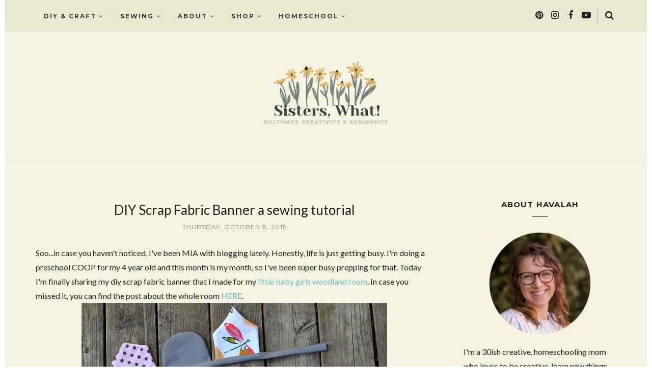

--- FILE ---
content_type: text/javascript; charset=UTF-8
request_url: https://www.sisterswhat.com/feeds/posts/summary/?callback=jQuery112007695162481075759_1769070309230&category=Home&max-results=5&alt=json-in-script
body_size: 4163
content:
// API callback
jQuery112007695162481075759_1769070309230({"version":"1.0","encoding":"UTF-8","feed":{"xmlns":"http://www.w3.org/2005/Atom","xmlns$openSearch":"http://a9.com/-/spec/opensearchrss/1.0/","xmlns$blogger":"http://schemas.google.com/blogger/2008","xmlns$georss":"http://www.georss.org/georss","xmlns$gd":"http://schemas.google.com/g/2005","xmlns$thr":"http://purl.org/syndication/thread/1.0","id":{"$t":"tag:blogger.com,1999:blog-1093770359556063824"},"updated":{"$t":"2026-01-16T09:51:25.917-08:00"},"category":[{"term":"Sewing"},{"term":"Crafts"},{"term":"Kids"},{"term":"Printable"},{"term":"Christmas"},{"term":"Harry Potter"},{"term":"clothing"},{"term":"Holiday"},{"term":"Sewing for Women"},{"term":"Home Decor"},{"term":"Havalah"},{"term":"30 minute crafts"},{"term":"Food"},{"term":"Home"},{"term":"Kid Crafting"},{"term":"Sewing for Kids"},{"term":"Fall"},{"term":"Clothing Refashion"},{"term":"Recipes"},{"term":"home school"},{"term":"Decoration"},{"term":"Baby"},{"term":"Joy"},{"term":"Halloween"},{"term":"Sierra"},{"term":"Valentine"},{"term":"lds"},{"term":"Craft Room"},{"term":"Gift Ideas"},{"term":"Bags"},{"term":"quilting"},{"term":"Home Improvements"},{"term":"Star Wars"},{"term":"Costume"},{"term":"roundup"},{"term":"Pineapple"},{"term":"Sewing for Home"},{"term":"Silhouette"},{"term":"Thanksgiving"},{"term":"homeschool printable"},{"term":"leather"},{"term":"handicrafts"},{"term":"Christmas Ornaments"},{"term":"Freezer Paper"},{"term":"sunshine sunday"},{"term":"vinyl"},{"term":"featured"},{"term":"general conference"},{"term":"painted flowers"},{"term":"Crochet"},{"term":"Pumpkin"},{"term":"mural"},{"term":"nature painting"},{"term":"Summer Activities"},{"term":"come follow me"},{"term":"dinosaur"},{"term":"nature craft"},{"term":"Handmade Christmas"},{"term":"Party"},{"term":"Quiet Book pages"},{"term":"Recipe"},{"term":"curriculum"},{"term":"furniture redo"},{"term":"heat transfer vinyl"},{"term":"life"},{"term":"prints"},{"term":"reusable"},{"term":"Art"},{"term":"Baby Quilts"},{"term":"Grandma Quilts"},{"term":"etsy"},{"term":"inspirational"},{"term":"quilting and sewing week 2014"},{"term":"Fabric"},{"term":"Gardens"},{"term":"Photography"},{"term":"cooking"},{"term":"embroidery"},{"term":"movies"},{"term":"wreath"},{"term":"Gratitude"},{"term":"Guest Posts"},{"term":"Hair"},{"term":"Harry Potter Bookmarks"},{"term":"Have a Laugh"},{"term":"Kitchen"},{"term":"New Year"},{"term":"Reverse Applique"},{"term":"education"},{"term":"homeschool travel"},{"term":"jeffrey R holland"},{"term":"john muir"},{"term":"shark"},{"term":"style"},{"term":"watercolor"},{"term":"Beauty"},{"term":"Birthday"},{"term":"Calendar"},{"term":"Caramel Apples"},{"term":"Cinderella"},{"term":"Color"},{"term":"Date Night"},{"term":"Dessert"},{"term":"Freebie"},{"term":"Gifts"},{"term":"Gramr"},{"term":"Jewelry"},{"term":"Joseph B Wirthlin"},{"term":"Labor Day"},{"term":"Music"},{"term":"Nursery"},{"term":"Overalls"},{"term":"Sales"},{"term":"Savvy Style"},{"term":"Service"},{"term":"Sisters"},{"term":"Spring Cleaning"},{"term":"Travel"},{"term":"UrbanOG"},{"term":"Women"},{"term":"Woodland Room"},{"term":"bow ties"},{"term":"cupcakes"},{"term":"giveaway"},{"term":"instagram"},{"term":"leather bag"},{"term":"mountains"},{"term":"onesies"},{"term":"pie"},{"term":"pillow"},{"term":"playlists"},{"term":"psych"},{"term":"running"},{"term":"scrap fabric"},{"term":"share the gift"},{"term":"thank you"},{"term":"thrifting"},{"term":"wise words"}],"title":{"type":"text","$t":"Sisters, What!"},"subtitle":{"type":"html","$t":"A DIY and Homeschool blog about creative living and learning. Learn a various about of DIY crafts and home projects. Others will find many handicrafts for kids and adults. As well you will find our own homeschool learning curriculums and homeschool crafts. "},"link":[{"rel":"http://schemas.google.com/g/2005#feed","type":"application/atom+xml","href":"https:\/\/www.sisterswhat.com\/feeds\/posts\/summary"},{"rel":"self","type":"application/atom+xml","href":"https:\/\/www.blogger.com\/feeds\/1093770359556063824\/posts\/summary?alt=json-in-script\u0026max-results=5\u0026category=Home"},{"rel":"alternate","type":"text/html","href":"https:\/\/www.sisterswhat.com\/search\/label\/Home"},{"rel":"hub","href":"http://pubsubhubbub.appspot.com/"},{"rel":"next","type":"application/atom+xml","href":"https:\/\/www.blogger.com\/feeds\/1093770359556063824\/posts\/summary?alt=json-in-script\u0026start-index=6\u0026max-results=5\u0026category=Home"}],"author":[{"name":{"$t":"Havalah Turner | Sisters, What!"},"uri":{"$t":"http:\/\/www.blogger.com\/profile\/00701406638536743119"},"email":{"$t":"noreply@blogger.com"},"gd$image":{"rel":"http://schemas.google.com/g/2005#thumbnail","width":"16","height":"16","src":"https:\/\/img1.blogblog.com\/img\/b16-rounded.gif"}}],"generator":{"version":"7.00","uri":"http://www.blogger.com","$t":"Blogger"},"openSearch$totalResults":{"$t":"36"},"openSearch$startIndex":{"$t":"1"},"openSearch$itemsPerPage":{"$t":"5"},"entry":[{"id":{"$t":"tag:blogger.com,1999:blog-1093770359556063824.post-2180509034025277074"},"published":{"$t":"2024-06-11T16:00:00.000-07:00"},"updated":{"$t":"2024-06-11T16:02:26.180-07:00"},"category":[{"scheme":"http://www.blogger.com/atom/ns#","term":"Home"}],"title":{"type":"text","$t":"Upgrade Your Entryway: How to Build a Stylish DIY Modern Wood Slat Coat Hanger"},"summary":{"type":"text","$t":"This DIY wood slat coat rack, crafted from recycled wood pieces, is incredibly simple to create and really affordable.\u0026nbsp;\u0026nbsp; \u0026nbsp;\u0026nbsp;When we\nmoved into our current house, we discovered it lacked sufficient coat storage,\nwith only a small closet tucked away in the bathroom. Yes, you read that right,\nthe bathroom! The awkward positioning made it impractical for our young kids to\nuse, "},"link":[{"rel":"replies","type":"application/atom+xml","href":"https:\/\/www.sisterswhat.com\/feeds\/2180509034025277074\/comments\/default","title":"Post Comments"},{"rel":"replies","type":"text/html","href":"https:\/\/www.sisterswhat.com\/2024\/06\/upgrade-your-entryway-how-to-build.html#comment-form","title":"0 Comments"},{"rel":"edit","type":"application/atom+xml","href":"https:\/\/www.blogger.com\/feeds\/1093770359556063824\/posts\/default\/2180509034025277074"},{"rel":"self","type":"application/atom+xml","href":"https:\/\/www.blogger.com\/feeds\/1093770359556063824\/posts\/default\/2180509034025277074"},{"rel":"alternate","type":"text/html","href":"https:\/\/www.sisterswhat.com\/2024\/06\/upgrade-your-entryway-how-to-build.html","title":"Upgrade Your Entryway: How to Build a Stylish DIY Modern Wood Slat Coat Hanger"}],"author":[{"name":{"$t":"Havalah Turner | Sisters, What!"},"uri":{"$t":"http:\/\/www.blogger.com\/profile\/00701406638536743119"},"email":{"$t":"noreply@blogger.com"},"gd$image":{"rel":"http://schemas.google.com/g/2005#thumbnail","width":"16","height":"16","src":"https:\/\/img1.blogblog.com\/img\/b16-rounded.gif"}}],"media$thumbnail":{"xmlns$media":"http://search.yahoo.com/mrss/","url":"https:\/\/blogger.googleusercontent.com\/img\/b\/R29vZ2xl\/AVvXsEhgBOxYr7e8x33wPryn1QXdAOiBT8aKYfBccPuROjx7UTXMRKMNEJdxVQ-9Mpi5F23fJCSqoJqQlIkZZUS5KiIAHktKrMKAUgsftdz8S5ZSOVqd3p-uSpVCfQkjfMM2G5xBJiKdUv9CRjCQQbIblgY5D3evlIbNiqCaAmi-9Q0RFEiscWuk0aCKrvf2kFA\/s72-w393-h640-c\/modern%20wood%20slat%20hanger.jpg","height":"72","width":"72"},"thr$total":{"$t":"0"}},{"id":{"$t":"tag:blogger.com,1999:blog-1093770359556063824.post-6353488307640247505"},"published":{"$t":"2024-01-01T22:57:00.000-08:00"},"updated":{"$t":"2025-04-04T22:18:48.639-07:00"},"category":[{"scheme":"http://www.blogger.com/atom/ns#","term":"Home"},{"scheme":"http://www.blogger.com/atom/ns#","term":"mural"},{"scheme":"http://www.blogger.com/atom/ns#","term":"painted flowers"}],"title":{"type":"text","$t":"DIY Faux Wallpaper Accent Wall - How to Paint a Flower Mural Wallpaper for Beginners "},"summary":{"type":"text","$t":"Paint any small wall, at the end of a hallway, with a simple floral wall painting design. Use a small projector to project a simple flower design onto the wall to make the mural painting process quicker. DIY Faux wallpaper as an accent wall is easier than you think. Learn how to paint a flower mural wallpaper below.\u0026nbsp;If you've been around for a while, you know I like painting flowers and "},"link":[{"rel":"replies","type":"application/atom+xml","href":"https:\/\/www.sisterswhat.com\/feeds\/6353488307640247505\/comments\/default","title":"Post Comments"},{"rel":"replies","type":"text/html","href":"https:\/\/www.sisterswhat.com\/2024\/01\/diy-faux-wallpaper-accent-wall-how-to.html#comment-form","title":"0 Comments"},{"rel":"edit","type":"application/atom+xml","href":"https:\/\/www.blogger.com\/feeds\/1093770359556063824\/posts\/default\/6353488307640247505"},{"rel":"self","type":"application/atom+xml","href":"https:\/\/www.blogger.com\/feeds\/1093770359556063824\/posts\/default\/6353488307640247505"},{"rel":"alternate","type":"text/html","href":"https:\/\/www.sisterswhat.com\/2024\/01\/diy-faux-wallpaper-accent-wall-how-to.html","title":"DIY Faux Wallpaper Accent Wall - How to Paint a Flower Mural Wallpaper for Beginners "}],"author":[{"name":{"$t":"Havalah Turner | Sisters, What!"},"uri":{"$t":"http:\/\/www.blogger.com\/profile\/00701406638536743119"},"email":{"$t":"noreply@blogger.com"},"gd$image":{"rel":"http://schemas.google.com/g/2005#thumbnail","width":"16","height":"16","src":"https:\/\/img1.blogblog.com\/img\/b16-rounded.gif"}}],"media$thumbnail":{"xmlns$media":"http://search.yahoo.com/mrss/","url":"https:\/\/blogger.googleusercontent.com\/img\/b\/R29vZ2xl\/AVvXsEjbvvqKUiRThBMZsTYkn7_ICFdd8eOr0NgIvzMrQ-vJ1VsYfntgSRaRiGDvljeN9he69R3ZT3YZ7_oO5hK9opxT9TzCwlaUMzYC-BzbmnHXlu2yjwS0hZm66AqdmnfpefmNDF25pcAMO-EK-0jaN0jUkNPqaaLb74YECa1blhJGN0388MEzN9YL3Fyk54E\/s72-w378-h640-c\/how%20to%20paint%20flowers%20on%20wall%20for%20mural%20inside%20of%20house.jpg","height":"72","width":"72"},"thr$total":{"$t":"0"}},{"id":{"$t":"tag:blogger.com,1999:blog-1093770359556063824.post-4974352487455102904"},"published":{"$t":"2021-06-25T05:00:00.007-07:00"},"updated":{"$t":"2021-06-28T21:53:37.267-07:00"},"category":[{"scheme":"http://www.blogger.com/atom/ns#","term":"Home"},{"scheme":"http://www.blogger.com/atom/ns#","term":"Home Improvements"},{"scheme":"http://www.blogger.com/atom/ns#","term":"mural"}],"title":{"type":"text","$t":"Easy Laundry Room Mural - How to Paint Faux Tile "},"summary":{"type":"text","$t":"A fun modern way to update your laundry room with a faux painted tile mural as an accent wall. Learn how to paint easy laundry room mural and how to paint faux tile.\u0026nbsp;\nThis post may contain affiliate links. Thanks for supporting Sisters, What!A few years ago, we built a rock climbing wall for our kids (SEE HERE) and to make it more interesting, I painted a mural on it. After that, I was eager"},"link":[{"rel":"replies","type":"application/atom+xml","href":"https:\/\/www.sisterswhat.com\/feeds\/4974352487455102904\/comments\/default","title":"Post Comments"},{"rel":"replies","type":"text/html","href":"https:\/\/www.sisterswhat.com\/2021\/06\/easy-laundry-room-mural-how-to-paint.html#comment-form","title":"0 Comments"},{"rel":"edit","type":"application/atom+xml","href":"https:\/\/www.blogger.com\/feeds\/1093770359556063824\/posts\/default\/4974352487455102904"},{"rel":"self","type":"application/atom+xml","href":"https:\/\/www.blogger.com\/feeds\/1093770359556063824\/posts\/default\/4974352487455102904"},{"rel":"alternate","type":"text/html","href":"https:\/\/www.sisterswhat.com\/2021\/06\/easy-laundry-room-mural-how-to-paint.html","title":"Easy Laundry Room Mural - How to Paint Faux Tile "}],"author":[{"name":{"$t":"Havalah Turner | Sisters, What!"},"uri":{"$t":"http:\/\/www.blogger.com\/profile\/00701406638536743119"},"email":{"$t":"noreply@blogger.com"},"gd$image":{"rel":"http://schemas.google.com/g/2005#thumbnail","width":"16","height":"16","src":"https:\/\/img1.blogblog.com\/img\/b16-rounded.gif"}}],"media$thumbnail":{"xmlns$media":"http://search.yahoo.com/mrss/","url":"https:\/\/blogger.googleusercontent.com\/img\/b\/R29vZ2xl\/AVvXsEgcGgLvFZYYONsg7M9LrmrIMjyK-S3r6HZj3qfssSkHl_Ttz7m0IMuOWmWtWWmgFd8Dciv6HSt3QoIXvq5ouPbw4lXpdJpw2RQQ_HBEzm7emRwaKsGtsNclKUXnimcdOfnEYyqAH83rCE4\/s72-w640-h640-c\/laundry+room+insta2.jpg","height":"72","width":"72"},"thr$total":{"$t":"0"}},{"id":{"$t":"tag:blogger.com,1999:blog-1093770359556063824.post-9029458317845189890"},"published":{"$t":"2021-06-25T04:30:00.002-07:00"},"updated":{"$t":"2025-12-29T20:25:42.941-08:00"},"category":[{"scheme":"http://www.blogger.com/atom/ns#","term":"Home"},{"scheme":"http://www.blogger.com/atom/ns#","term":"Home Improvements"},{"scheme":"http://www.blogger.com/atom/ns#","term":"mural"},{"scheme":"http://www.blogger.com/atom/ns#","term":"roundup"}],"title":{"type":"text","$t":"10+ EASY diy murals to do in your house"},"summary":{"type":"text","$t":"Painting a mural in your house is much easier to do and you don't need to be an artist. Just need an idea and a little paint. Here are 10+ easy diy murals you to do in your house.\u0026nbsp;Just a couple of years ago, I got the wall mural bug and have already painted at least five walls in our house. Once I did one, I just had to do another. Three of those five murals have flowers, what can I say I "},"link":[{"rel":"replies","type":"application/atom+xml","href":"https:\/\/www.sisterswhat.com\/feeds\/9029458317845189890\/comments\/default","title":"Post Comments"},{"rel":"replies","type":"text/html","href":"https:\/\/www.sisterswhat.com\/2021\/06\/10-easy-diy-murals-to-do-in-your-house.html#comment-form","title":"0 Comments"},{"rel":"edit","type":"application/atom+xml","href":"https:\/\/www.blogger.com\/feeds\/1093770359556063824\/posts\/default\/9029458317845189890"},{"rel":"self","type":"application/atom+xml","href":"https:\/\/www.blogger.com\/feeds\/1093770359556063824\/posts\/default\/9029458317845189890"},{"rel":"alternate","type":"text/html","href":"https:\/\/www.sisterswhat.com\/2021\/06\/10-easy-diy-murals-to-do-in-your-house.html","title":"10+ EASY diy murals to do in your house"}],"author":[{"name":{"$t":"Havalah Turner | Sisters, What!"},"uri":{"$t":"http:\/\/www.blogger.com\/profile\/00701406638536743119"},"email":{"$t":"noreply@blogger.com"},"gd$image":{"rel":"http://schemas.google.com/g/2005#thumbnail","width":"16","height":"16","src":"https:\/\/img1.blogblog.com\/img\/b16-rounded.gif"}}],"media$thumbnail":{"xmlns$media":"http://search.yahoo.com/mrss/","url":"https:\/\/blogger.googleusercontent.com\/img\/b\/R29vZ2xl\/AVvXsEgw7QqFCNG3iAlhoaO2QLL7CUaw_sbf8mI-srCwh5yWucEztRwm8qe5GNmcXHS-VpkjkdTR3mREu5U9VivPOjibUAbDWeIj5czwLz0LPkBJKoU_HqXVQNFGDrukClBrxI7BGV7XRvZDR6g\/s72-c\/diy+murals+you+can+do+yourself.png","height":"72","width":"72"},"thr$total":{"$t":"0"}},{"id":{"$t":"tag:blogger.com,1999:blog-1093770359556063824.post-6590317303498422917"},"published":{"$t":"2021-04-05T20:24:00.003-07:00"},"updated":{"$t":"2023-07-02T22:55:53.165-07:00"},"category":[{"scheme":"http://www.blogger.com/atom/ns#","term":"Home"},{"scheme":"http://www.blogger.com/atom/ns#","term":"Home Improvements"},{"scheme":"http://www.blogger.com/atom/ns#","term":"mural"},{"scheme":"http://www.blogger.com/atom/ns#","term":"nature painting"}],"title":{"type":"text","$t":"DIY Topography Wall Mural"},"summary":{"type":"text","$t":"Learn how to use a projector and paint pens to paint a DIY topography wall mural in your house. It looks much harder than it really is.\u0026nbsp;\nThis post may contain affiliate links. Thanks for supporting Sisters, What!Ever since I started painting murals on different walls in our house, I've been itching to do something to the kids bathroom. In the past two years (yes two years) I have come up "},"link":[{"rel":"replies","type":"application/atom+xml","href":"https:\/\/www.sisterswhat.com\/feeds\/6590317303498422917\/comments\/default","title":"Post Comments"},{"rel":"replies","type":"text/html","href":"https:\/\/www.sisterswhat.com\/2021\/04\/diy-typography-wall-mural.html#comment-form","title":"0 Comments"},{"rel":"edit","type":"application/atom+xml","href":"https:\/\/www.blogger.com\/feeds\/1093770359556063824\/posts\/default\/6590317303498422917"},{"rel":"self","type":"application/atom+xml","href":"https:\/\/www.blogger.com\/feeds\/1093770359556063824\/posts\/default\/6590317303498422917"},{"rel":"alternate","type":"text/html","href":"https:\/\/www.sisterswhat.com\/2021\/04\/diy-typography-wall-mural.html","title":"DIY Topography Wall Mural"}],"author":[{"name":{"$t":"Havalah Turner | Sisters, What!"},"uri":{"$t":"http:\/\/www.blogger.com\/profile\/00701406638536743119"},"email":{"$t":"noreply@blogger.com"},"gd$image":{"rel":"http://schemas.google.com/g/2005#thumbnail","width":"16","height":"16","src":"https:\/\/img1.blogblog.com\/img\/b16-rounded.gif"}}],"media$thumbnail":{"xmlns$media":"http://search.yahoo.com/mrss/","url":"https:\/\/blogger.googleusercontent.com\/img\/b\/R29vZ2xl\/AVvXsEhldA7M94QN26ljpxPHsP8v8iqle5Awx1motRm4k0bMtzUH2LovKoAv4g_NgpfBPKQu7EFPyleO6VSiTCQWJ7U9HLocksWI4EaZ5eCydu5mdMircki3jV1h7MnyFOtx5kMSmQn38OtwySw\/s72-c\/How+to+paint+a+nature+mural+wall.jpg","height":"72","width":"72"},"thr$total":{"$t":"0"}}]}});

--- FILE ---
content_type: text/javascript; charset=UTF-8
request_url: https://www.sisterswhat.com/feeds/posts/summary/?callback=jQuery112007695162481075759_1769070309231&category=Home+Decor&max-results=5&alt=json-in-script
body_size: 3997
content:
// API callback
jQuery112007695162481075759_1769070309231({"version":"1.0","encoding":"UTF-8","feed":{"xmlns":"http://www.w3.org/2005/Atom","xmlns$openSearch":"http://a9.com/-/spec/opensearchrss/1.0/","xmlns$blogger":"http://schemas.google.com/blogger/2008","xmlns$georss":"http://www.georss.org/georss","xmlns$gd":"http://schemas.google.com/g/2005","xmlns$thr":"http://purl.org/syndication/thread/1.0","id":{"$t":"tag:blogger.com,1999:blog-1093770359556063824"},"updated":{"$t":"2026-01-16T09:51:25.917-08:00"},"category":[{"term":"Sewing"},{"term":"Crafts"},{"term":"Kids"},{"term":"Printable"},{"term":"Christmas"},{"term":"Harry Potter"},{"term":"clothing"},{"term":"Holiday"},{"term":"Sewing for Women"},{"term":"Home Decor"},{"term":"Havalah"},{"term":"30 minute crafts"},{"term":"Food"},{"term":"Home"},{"term":"Kid Crafting"},{"term":"Sewing for Kids"},{"term":"Fall"},{"term":"Clothing Refashion"},{"term":"Recipes"},{"term":"home school"},{"term":"Decoration"},{"term":"Baby"},{"term":"Joy"},{"term":"Halloween"},{"term":"Sierra"},{"term":"Valentine"},{"term":"lds"},{"term":"Craft Room"},{"term":"Gift Ideas"},{"term":"Bags"},{"term":"quilting"},{"term":"Home Improvements"},{"term":"Star Wars"},{"term":"Costume"},{"term":"roundup"},{"term":"Pineapple"},{"term":"Sewing for Home"},{"term":"Silhouette"},{"term":"Thanksgiving"},{"term":"homeschool printable"},{"term":"leather"},{"term":"handicrafts"},{"term":"Christmas Ornaments"},{"term":"Freezer Paper"},{"term":"sunshine sunday"},{"term":"vinyl"},{"term":"featured"},{"term":"general conference"},{"term":"painted flowers"},{"term":"Crochet"},{"term":"Pumpkin"},{"term":"mural"},{"term":"nature painting"},{"term":"Summer Activities"},{"term":"come follow me"},{"term":"dinosaur"},{"term":"nature craft"},{"term":"Handmade Christmas"},{"term":"Party"},{"term":"Quiet Book pages"},{"term":"Recipe"},{"term":"curriculum"},{"term":"furniture redo"},{"term":"heat transfer vinyl"},{"term":"life"},{"term":"prints"},{"term":"reusable"},{"term":"Art"},{"term":"Baby Quilts"},{"term":"Grandma Quilts"},{"term":"etsy"},{"term":"inspirational"},{"term":"quilting and sewing week 2014"},{"term":"Fabric"},{"term":"Gardens"},{"term":"Photography"},{"term":"cooking"},{"term":"embroidery"},{"term":"movies"},{"term":"wreath"},{"term":"Gratitude"},{"term":"Guest Posts"},{"term":"Hair"},{"term":"Harry Potter Bookmarks"},{"term":"Have a Laugh"},{"term":"Kitchen"},{"term":"New Year"},{"term":"Reverse Applique"},{"term":"education"},{"term":"homeschool travel"},{"term":"jeffrey R holland"},{"term":"john muir"},{"term":"shark"},{"term":"style"},{"term":"watercolor"},{"term":"Beauty"},{"term":"Birthday"},{"term":"Calendar"},{"term":"Caramel Apples"},{"term":"Cinderella"},{"term":"Color"},{"term":"Date Night"},{"term":"Dessert"},{"term":"Freebie"},{"term":"Gifts"},{"term":"Gramr"},{"term":"Jewelry"},{"term":"Joseph B Wirthlin"},{"term":"Labor Day"},{"term":"Music"},{"term":"Nursery"},{"term":"Overalls"},{"term":"Sales"},{"term":"Savvy Style"},{"term":"Service"},{"term":"Sisters"},{"term":"Spring Cleaning"},{"term":"Travel"},{"term":"UrbanOG"},{"term":"Women"},{"term":"Woodland Room"},{"term":"bow ties"},{"term":"cupcakes"},{"term":"giveaway"},{"term":"instagram"},{"term":"leather bag"},{"term":"mountains"},{"term":"onesies"},{"term":"pie"},{"term":"pillow"},{"term":"playlists"},{"term":"psych"},{"term":"running"},{"term":"scrap fabric"},{"term":"share the gift"},{"term":"thank you"},{"term":"thrifting"},{"term":"wise words"}],"title":{"type":"text","$t":"Sisters, What!"},"subtitle":{"type":"html","$t":"A DIY and Homeschool blog about creative living and learning. Learn a various about of DIY crafts and home projects. Others will find many handicrafts for kids and adults. As well you will find our own homeschool learning curriculums and homeschool crafts. "},"link":[{"rel":"http://schemas.google.com/g/2005#feed","type":"application/atom+xml","href":"https:\/\/www.sisterswhat.com\/feeds\/posts\/summary"},{"rel":"self","type":"application/atom+xml","href":"https:\/\/www.blogger.com\/feeds\/1093770359556063824\/posts\/summary?alt=json-in-script\u0026max-results=5\u0026category=Home+Decor"},{"rel":"alternate","type":"text/html","href":"https:\/\/www.sisterswhat.com\/search\/label\/Home%20Decor"},{"rel":"hub","href":"http://pubsubhubbub.appspot.com/"},{"rel":"next","type":"application/atom+xml","href":"https:\/\/www.blogger.com\/feeds\/1093770359556063824\/posts\/summary?alt=json-in-script\u0026start-index=6\u0026max-results=5\u0026category=Home+Decor"}],"author":[{"name":{"$t":"Havalah Turner | Sisters, What!"},"uri":{"$t":"http:\/\/www.blogger.com\/profile\/00701406638536743119"},"email":{"$t":"noreply@blogger.com"},"gd$image":{"rel":"http://schemas.google.com/g/2005#thumbnail","width":"16","height":"16","src":"https:\/\/img1.blogblog.com\/img\/b16-rounded.gif"}}],"generator":{"version":"7.00","uri":"http://www.blogger.com","$t":"Blogger"},"openSearch$totalResults":{"$t":"42"},"openSearch$startIndex":{"$t":"1"},"openSearch$itemsPerPage":{"$t":"5"},"entry":[{"id":{"$t":"tag:blogger.com,1999:blog-1093770359556063824.post-3172725671276815109"},"published":{"$t":"2021-03-02T16:43:00.008-08:00"},"updated":{"$t":"2021-03-02T16:45:32.237-08:00"},"category":[{"scheme":"http://www.blogger.com/atom/ns#","term":"Crafts"},{"scheme":"http://www.blogger.com/atom/ns#","term":"Home"},{"scheme":"http://www.blogger.com/atom/ns#","term":"Home Decor"}],"title":{"type":"text","$t":"10+ DIY Modern Spring Floral Wreaths"},"summary":{"type":"text","$t":"DIY Modern Spring Floral Wreaths are a great way to spruce up your front door and get ready for spring. Come check out some diy floral wreaths that you can make yourself.\u0026nbsp;\nThis post may contain affiliate links. Thanks for supporting Sisters, What!Spring is in the air and we area all eager for some sunny and warmer weather. For me, I live for the flowers and newly grown greens. One way to get"},"link":[{"rel":"replies","type":"application/atom+xml","href":"https:\/\/www.sisterswhat.com\/feeds\/3172725671276815109\/comments\/default","title":"Post Comments"},{"rel":"replies","type":"text/html","href":"https:\/\/www.sisterswhat.com\/2021\/03\/10-diy-modern-spring-floral-wreaths.html#comment-form","title":"0 Comments"},{"rel":"edit","type":"application/atom+xml","href":"https:\/\/www.blogger.com\/feeds\/1093770359556063824\/posts\/default\/3172725671276815109"},{"rel":"self","type":"application/atom+xml","href":"https:\/\/www.blogger.com\/feeds\/1093770359556063824\/posts\/default\/3172725671276815109"},{"rel":"alternate","type":"text/html","href":"https:\/\/www.sisterswhat.com\/2021\/03\/10-diy-modern-spring-floral-wreaths.html","title":"10+ DIY Modern Spring Floral Wreaths"}],"author":[{"name":{"$t":"Havalah Turner | Sisters, What!"},"uri":{"$t":"http:\/\/www.blogger.com\/profile\/00701406638536743119"},"email":{"$t":"noreply@blogger.com"},"gd$image":{"rel":"http://schemas.google.com/g/2005#thumbnail","width":"16","height":"16","src":"https:\/\/img1.blogblog.com\/img\/b16-rounded.gif"}}],"media$thumbnail":{"xmlns$media":"http://search.yahoo.com/mrss/","url":"https:\/\/blogger.googleusercontent.com\/img\/b\/R29vZ2xl\/AVvXsEitvqc2ySkOWAfrP9Y1gL293VSdHsYkoMrSs3WON9kDMIP5iBIMLXBhAxtU8w1pSiqTMPwspjd6HA4uycmXhYQ2MpL6w9RKrTez3cGjxMAXIZ4JyVeJUZho4v3SQ53OwqshoFWMq1T2izM\/s72-c\/how+to+make+floral+wreaths.jpg","height":"72","width":"72"},"thr$total":{"$t":"0"}},{"id":{"$t":"tag:blogger.com,1999:blog-1093770359556063824.post-8267222628323116357"},"published":{"$t":"2020-08-06T20:27:00.005-07:00"},"updated":{"$t":"2025-04-04T22:19:39.172-07:00"},"category":[{"scheme":"http://www.blogger.com/atom/ns#","term":"Home Decor"},{"scheme":"http://www.blogger.com/atom/ns#","term":"nature painting"},{"scheme":"http://www.blogger.com/atom/ns#","term":"painted flowers"}],"title":{"type":"text","$t":"DIY House Number Sign and Colorful Hello Sign"},"summary":{"type":"text","$t":"Brighten up your front porch with a diy modern, colorful number sign and a hello sign. It's easier than you think.\u0026nbsp;We recently repainted our house and it turned out whiter than we expected. In fact, when it's cloudy the house matches perfectly. But, we are happy with it. But to add some more cheer to it and it's white like a canvas, I decided we needed some colorful signs. I had this idea to"},"link":[{"rel":"replies","type":"application/atom+xml","href":"https:\/\/www.sisterswhat.com\/feeds\/8267222628323116357\/comments\/default","title":"Post Comments"},{"rel":"replies","type":"text/html","href":"https:\/\/www.sisterswhat.com\/2020\/08\/diy-house-number-sign-and-colorful.html#comment-form","title":"0 Comments"},{"rel":"edit","type":"application/atom+xml","href":"https:\/\/www.blogger.com\/feeds\/1093770359556063824\/posts\/default\/8267222628323116357"},{"rel":"self","type":"application/atom+xml","href":"https:\/\/www.blogger.com\/feeds\/1093770359556063824\/posts\/default\/8267222628323116357"},{"rel":"alternate","type":"text/html","href":"https:\/\/www.sisterswhat.com\/2020\/08\/diy-house-number-sign-and-colorful.html","title":"DIY House Number Sign and Colorful Hello Sign"}],"author":[{"name":{"$t":"Havalah Turner | Sisters, What!"},"uri":{"$t":"http:\/\/www.blogger.com\/profile\/00701406638536743119"},"email":{"$t":"noreply@blogger.com"},"gd$image":{"rel":"http://schemas.google.com/g/2005#thumbnail","width":"16","height":"16","src":"https:\/\/img1.blogblog.com\/img\/b16-rounded.gif"}}],"media$thumbnail":{"xmlns$media":"http://search.yahoo.com/mrss/","url":"https:\/\/blogger.googleusercontent.com\/img\/b\/R29vZ2xl\/AVvXsEgFJyZN0BacciDlKq9Uoeu0x5Gn3KPYkzm9Bpf0Xxmaod1hCBjpfxo7AnkX78dyyi16Ttq0b8Uf39QAsVFgWixqQDuXticLpFKRJgiVIqJ0xXcGxDJA2gGSoECdJDGv8HB-j7eNiZEj2yg\/s72-c\/yellow+door+coloful+front+house+door+signs.jpg","height":"72","width":"72"},"thr$total":{"$t":"0"}},{"id":{"$t":"tag:blogger.com,1999:blog-1093770359556063824.post-3477405988155898067"},"published":{"$t":"2019-06-06T14:22:00.001-07:00"},"updated":{"$t":"2021-03-20T16:24:58.861-07:00"},"category":[{"scheme":"http://www.blogger.com/atom/ns#","term":"Home Decor"},{"scheme":"http://www.blogger.com/atom/ns#","term":"roundup"}],"title":{"type":"text","$t":"15+ Patriotic Wreaths and Front door Decor"},"summary":{"type":"text","$t":"\n\nThis post contains 15+ Patriotic Wreaths for 4th of July that you can DIY. They are all easy to make and would look very decorative on the front door.\u0026nbsp;\n\n\n\n\n\nDo you decorate for the 4th of July? I usually don't because I'm just excited it's summertime and school is finally out. But last year when I went on a wreath making kick like this Modern Spring\/Summer Wreath and this Colorful Pumpkin "},"link":[{"rel":"replies","type":"application/atom+xml","href":"https:\/\/www.sisterswhat.com\/feeds\/3477405988155898067\/comments\/default","title":"Post Comments"},{"rel":"replies","type":"text/html","href":"https:\/\/www.sisterswhat.com\/2019\/06\/15-patriotic-wreaths-and-front-door.html#comment-form","title":"0 Comments"},{"rel":"edit","type":"application/atom+xml","href":"https:\/\/www.blogger.com\/feeds\/1093770359556063824\/posts\/default\/3477405988155898067"},{"rel":"self","type":"application/atom+xml","href":"https:\/\/www.blogger.com\/feeds\/1093770359556063824\/posts\/default\/3477405988155898067"},{"rel":"alternate","type":"text/html","href":"https:\/\/www.sisterswhat.com\/2019\/06\/15-patriotic-wreaths-and-front-door.html","title":"15+ Patriotic Wreaths and Front door Decor"}],"author":[{"name":{"$t":"Havalah Turner | Sisters, What!"},"uri":{"$t":"http:\/\/www.blogger.com\/profile\/00701406638536743119"},"email":{"$t":"noreply@blogger.com"},"gd$image":{"rel":"http://schemas.google.com/g/2005#thumbnail","width":"16","height":"16","src":"https:\/\/img1.blogblog.com\/img\/b16-rounded.gif"}}],"media$thumbnail":{"xmlns$media":"http://search.yahoo.com/mrss/","url":"https:\/\/blogger.googleusercontent.com\/img\/b\/R29vZ2xl\/AVvXsEijFokbFX2YTCOjkUTl2s0lhedWn-0dVOzS6GnxFij2Hh7VHmRJwUiUvybXdcBg5U8hbpoiaVHHRxZV3ZAliyAzbzKq4XjWkhIAthp3ruTaYgADUjtLHPPL9oOGdiZpUI25i3NP31JdxHs\/s72-c\/diy+patriotic+wreaths+front+door+decor.jpg","height":"72","width":"72"},"thr$total":{"$t":"0"}},{"id":{"$t":"tag:blogger.com,1999:blog-1093770359556063824.post-8111983085089471809"},"published":{"$t":"2019-05-29T15:06:00.004-07:00"},"updated":{"$t":"2019-05-29T15:06:41.977-07:00"},"category":[{"scheme":"http://www.blogger.com/atom/ns#","term":"30 minute crafts"},{"scheme":"http://www.blogger.com/atom/ns#","term":"Crafts"},{"scheme":"http://www.blogger.com/atom/ns#","term":"Home Decor"}],"title":{"type":"text","$t":"Modern 4th of July Floral Wreath"},"summary":{"type":"text","$t":"This modern 4th of July Floral Summer Wreath is a quick and easy craft project. It uses a large embroidery hoop and some beautiful greens and patriotic fake flowers. Plus it could stay up even after the 4th.\u0026nbsp;\n\n\u0026nbsp;\n\n\n\nThis post may contain affiliate links. Thanks for supporting Sisters, What!\n\n\n\n\n\nIt case you missed it, I was on a major front door wreath making kick last year. I made a "},"link":[{"rel":"replies","type":"application/atom+xml","href":"https:\/\/www.sisterswhat.com\/feeds\/8111983085089471809\/comments\/default","title":"Post Comments"},{"rel":"replies","type":"text/html","href":"https:\/\/www.sisterswhat.com\/2019\/05\/modern-4th-of-july-floral-wreath.html#comment-form","title":"0 Comments"},{"rel":"edit","type":"application/atom+xml","href":"https:\/\/www.blogger.com\/feeds\/1093770359556063824\/posts\/default\/8111983085089471809"},{"rel":"self","type":"application/atom+xml","href":"https:\/\/www.blogger.com\/feeds\/1093770359556063824\/posts\/default\/8111983085089471809"},{"rel":"alternate","type":"text/html","href":"https:\/\/www.sisterswhat.com\/2019\/05\/modern-4th-of-july-floral-wreath.html","title":"Modern 4th of July Floral Wreath"}],"author":[{"name":{"$t":"Havalah Turner | Sisters, What!"},"uri":{"$t":"http:\/\/www.blogger.com\/profile\/00701406638536743119"},"email":{"$t":"noreply@blogger.com"},"gd$image":{"rel":"http://schemas.google.com/g/2005#thumbnail","width":"16","height":"16","src":"https:\/\/img1.blogblog.com\/img\/b16-rounded.gif"}}],"media$thumbnail":{"xmlns$media":"http://search.yahoo.com/mrss/","url":"https:\/\/blogger.googleusercontent.com\/img\/b\/R29vZ2xl\/AVvXsEjaAZTryQKaAHnrcp73Yuj1eaixi4pLMH5vJz1z3IYXzv8s_GrjcCxSYpU7-u7efZVEmVNjK7YfENIOiC49pTKXMj3Y8Q7iI5GHhekXJjJxKUbDj5xtm_LoEV6H8U6Y3jnSh987WJcvjxY\/s72-c\/4th+of+july+wreath+modern+flower+wreath+yarn+wreath.jpg","height":"72","width":"72"},"thr$total":{"$t":"0"}},{"id":{"$t":"tag:blogger.com,1999:blog-1093770359556063824.post-8525093880453979363"},"published":{"$t":"2019-05-20T05:00:00.000-07:00"},"updated":{"$t":"2019-07-15T22:01:50.274-07:00"},"category":[{"scheme":"http://www.blogger.com/atom/ns#","term":"Home Decor"},{"scheme":"http://www.blogger.com/atom/ns#","term":"roundup"}],"title":{"type":"text","$t":"15+ DIY Modern Doormats"},"summary":{"type":"text","$t":"\n\n\nIt's fun to bring a little character and personality on the outside of the house and a colorful front door and doormat is a really easy way to do that. You can buy a fun door mat or it's really easy just to make your own. There are so many fun options out there and today I have brought together 15+ DIY door mats that you can easily do it yourself! (have you seen my rainbow doormat??)\n\n\n\n\nThis "},"link":[{"rel":"replies","type":"application/atom+xml","href":"https:\/\/www.sisterswhat.com\/feeds\/8525093880453979363\/comments\/default","title":"Post Comments"},{"rel":"replies","type":"text/html","href":"https:\/\/www.sisterswhat.com\/2019\/05\/15-diy-modern-doormats.html#comment-form","title":"0 Comments"},{"rel":"edit","type":"application/atom+xml","href":"https:\/\/www.blogger.com\/feeds\/1093770359556063824\/posts\/default\/8525093880453979363"},{"rel":"self","type":"application/atom+xml","href":"https:\/\/www.blogger.com\/feeds\/1093770359556063824\/posts\/default\/8525093880453979363"},{"rel":"alternate","type":"text/html","href":"https:\/\/www.sisterswhat.com\/2019\/05\/15-diy-modern-doormats.html","title":"15+ DIY Modern Doormats"}],"author":[{"name":{"$t":"Havalah Turner | Sisters, What!"},"uri":{"$t":"http:\/\/www.blogger.com\/profile\/00701406638536743119"},"email":{"$t":"noreply@blogger.com"},"gd$image":{"rel":"http://schemas.google.com/g/2005#thumbnail","width":"16","height":"16","src":"https:\/\/img1.blogblog.com\/img\/b16-rounded.gif"}}],"media$thumbnail":{"xmlns$media":"http://search.yahoo.com/mrss/","url":"https:\/\/blogger.googleusercontent.com\/img\/b\/R29vZ2xl\/AVvXsEgSh_f4n5D6Q_kDVDWls4lQVe9xB-mPj8ebw7b_hCja9zOM0bmmrgPzrBB0IRNx_Htu6n1c5_qJEX5AkygtZms4YR6nvi7pLK00uj8_u7w61suJJ33KjhQdD3NL0xjzNNjST0Y194t7Eso\/s72-c\/15+diy+modern+doormats.jpg","height":"72","width":"72"},"thr$total":{"$t":"0"}}]}});

--- FILE ---
content_type: text/javascript; charset=UTF-8
request_url: https://www.sisterswhat.com/feeds/posts/summary/?callback=jQuery112007695162481075759_1769070309229&category=Decoration&max-results=5&alt=json-in-script
body_size: 4264
content:
// API callback
jQuery112007695162481075759_1769070309229({"version":"1.0","encoding":"UTF-8","feed":{"xmlns":"http://www.w3.org/2005/Atom","xmlns$openSearch":"http://a9.com/-/spec/opensearchrss/1.0/","xmlns$blogger":"http://schemas.google.com/blogger/2008","xmlns$georss":"http://www.georss.org/georss","xmlns$gd":"http://schemas.google.com/g/2005","xmlns$thr":"http://purl.org/syndication/thread/1.0","id":{"$t":"tag:blogger.com,1999:blog-1093770359556063824"},"updated":{"$t":"2026-01-16T09:51:25.917-08:00"},"category":[{"term":"Sewing"},{"term":"Crafts"},{"term":"Kids"},{"term":"Printable"},{"term":"Christmas"},{"term":"Harry Potter"},{"term":"clothing"},{"term":"Holiday"},{"term":"Sewing for Women"},{"term":"Home Decor"},{"term":"Havalah"},{"term":"30 minute crafts"},{"term":"Food"},{"term":"Home"},{"term":"Kid Crafting"},{"term":"Sewing for Kids"},{"term":"Fall"},{"term":"Clothing Refashion"},{"term":"Recipes"},{"term":"home school"},{"term":"Decoration"},{"term":"Baby"},{"term":"Joy"},{"term":"Halloween"},{"term":"Sierra"},{"term":"Valentine"},{"term":"lds"},{"term":"Craft Room"},{"term":"Gift Ideas"},{"term":"Bags"},{"term":"quilting"},{"term":"Home Improvements"},{"term":"Star Wars"},{"term":"Costume"},{"term":"roundup"},{"term":"Pineapple"},{"term":"Sewing for Home"},{"term":"Silhouette"},{"term":"Thanksgiving"},{"term":"homeschool printable"},{"term":"leather"},{"term":"handicrafts"},{"term":"Christmas Ornaments"},{"term":"Freezer Paper"},{"term":"sunshine sunday"},{"term":"vinyl"},{"term":"featured"},{"term":"general conference"},{"term":"painted flowers"},{"term":"Crochet"},{"term":"Pumpkin"},{"term":"mural"},{"term":"nature painting"},{"term":"Summer Activities"},{"term":"come follow me"},{"term":"dinosaur"},{"term":"nature craft"},{"term":"Handmade Christmas"},{"term":"Party"},{"term":"Quiet Book pages"},{"term":"Recipe"},{"term":"curriculum"},{"term":"furniture redo"},{"term":"heat transfer vinyl"},{"term":"life"},{"term":"prints"},{"term":"reusable"},{"term":"Art"},{"term":"Baby Quilts"},{"term":"Grandma Quilts"},{"term":"etsy"},{"term":"inspirational"},{"term":"quilting and sewing week 2014"},{"term":"Fabric"},{"term":"Gardens"},{"term":"Photography"},{"term":"cooking"},{"term":"embroidery"},{"term":"movies"},{"term":"wreath"},{"term":"Gratitude"},{"term":"Guest Posts"},{"term":"Hair"},{"term":"Harry Potter Bookmarks"},{"term":"Have a Laugh"},{"term":"Kitchen"},{"term":"New Year"},{"term":"Reverse Applique"},{"term":"education"},{"term":"homeschool travel"},{"term":"jeffrey R holland"},{"term":"john muir"},{"term":"shark"},{"term":"style"},{"term":"watercolor"},{"term":"Beauty"},{"term":"Birthday"},{"term":"Calendar"},{"term":"Caramel Apples"},{"term":"Cinderella"},{"term":"Color"},{"term":"Date Night"},{"term":"Dessert"},{"term":"Freebie"},{"term":"Gifts"},{"term":"Gramr"},{"term":"Jewelry"},{"term":"Joseph B Wirthlin"},{"term":"Labor Day"},{"term":"Music"},{"term":"Nursery"},{"term":"Overalls"},{"term":"Sales"},{"term":"Savvy Style"},{"term":"Service"},{"term":"Sisters"},{"term":"Spring Cleaning"},{"term":"Travel"},{"term":"UrbanOG"},{"term":"Women"},{"term":"Woodland Room"},{"term":"bow ties"},{"term":"cupcakes"},{"term":"giveaway"},{"term":"instagram"},{"term":"leather bag"},{"term":"mountains"},{"term":"onesies"},{"term":"pie"},{"term":"pillow"},{"term":"playlists"},{"term":"psych"},{"term":"running"},{"term":"scrap fabric"},{"term":"share the gift"},{"term":"thank you"},{"term":"thrifting"},{"term":"wise words"}],"title":{"type":"text","$t":"Sisters, What!"},"subtitle":{"type":"html","$t":"A DIY and Homeschool blog about creative living and learning. Learn a various about of DIY crafts and home projects. Others will find many handicrafts for kids and adults. As well you will find our own homeschool learning curriculums and homeschool crafts. "},"link":[{"rel":"http://schemas.google.com/g/2005#feed","type":"application/atom+xml","href":"https:\/\/www.sisterswhat.com\/feeds\/posts\/summary"},{"rel":"self","type":"application/atom+xml","href":"https:\/\/www.blogger.com\/feeds\/1093770359556063824\/posts\/summary?alt=json-in-script\u0026max-results=5\u0026category=Decoration"},{"rel":"alternate","type":"text/html","href":"https:\/\/www.sisterswhat.com\/search\/label\/Decoration"},{"rel":"hub","href":"http://pubsubhubbub.appspot.com/"},{"rel":"next","type":"application/atom+xml","href":"https:\/\/www.blogger.com\/feeds\/1093770359556063824\/posts\/summary?alt=json-in-script\u0026start-index=6\u0026max-results=5\u0026category=Decoration"}],"author":[{"name":{"$t":"Havalah Turner | Sisters, What!"},"uri":{"$t":"http:\/\/www.blogger.com\/profile\/00701406638536743119"},"email":{"$t":"noreply@blogger.com"},"gd$image":{"rel":"http://schemas.google.com/g/2005#thumbnail","width":"16","height":"16","src":"https:\/\/img1.blogblog.com\/img\/b16-rounded.gif"}}],"generator":{"version":"7.00","uri":"http://www.blogger.com","$t":"Blogger"},"openSearch$totalResults":{"$t":"27"},"openSearch$startIndex":{"$t":"1"},"openSearch$itemsPerPage":{"$t":"5"},"entry":[{"id":{"$t":"tag:blogger.com,1999:blog-1093770359556063824.post-2637534626112419018"},"published":{"$t":"2019-01-24T14:07:00.002-08:00"},"updated":{"$t":"2024-01-05T08:27:11.520-08:00"},"category":[{"scheme":"http://www.blogger.com/atom/ns#","term":"Decoration"},{"scheme":"http://www.blogger.com/atom/ns#","term":"Valentine"}],"title":{"type":"text","$t":"Succulent Heart Valentine Decor"},"summary":{"type":"text","$t":"\n\n\nDid you fall for the succulent tread? I sure did, but mostly because I love plants and flowers, but keeping house plants or potted plants alive is not in my favor. So succulents were perfect for me. Now, I must admit, I haven't had 100% success with all my succulents, but most of them have stayed alive and some even had babies!! So exciting.\u0026nbsp;\n\n\n(pst...find the DIY for these wood love "},"link":[{"rel":"replies","type":"application/atom+xml","href":"https:\/\/www.sisterswhat.com\/feeds\/2637534626112419018\/comments\/default","title":"Post Comments"},{"rel":"replies","type":"text/html","href":"https:\/\/www.sisterswhat.com\/2019\/01\/succulent-heart-valentine-decor.html#comment-form","title":"0 Comments"},{"rel":"edit","type":"application/atom+xml","href":"https:\/\/www.blogger.com\/feeds\/1093770359556063824\/posts\/default\/2637534626112419018"},{"rel":"self","type":"application/atom+xml","href":"https:\/\/www.blogger.com\/feeds\/1093770359556063824\/posts\/default\/2637534626112419018"},{"rel":"alternate","type":"text/html","href":"https:\/\/www.sisterswhat.com\/2019\/01\/succulent-heart-valentine-decor.html","title":"Succulent Heart Valentine Decor"}],"author":[{"name":{"$t":"Havalah Turner | Sisters, What!"},"uri":{"$t":"http:\/\/www.blogger.com\/profile\/00701406638536743119"},"email":{"$t":"noreply@blogger.com"},"gd$image":{"rel":"http://schemas.google.com/g/2005#thumbnail","width":"16","height":"16","src":"https:\/\/img1.blogblog.com\/img\/b16-rounded.gif"}}],"media$thumbnail":{"xmlns$media":"http://search.yahoo.com/mrss/","url":"https:\/\/blogger.googleusercontent.com\/img\/b\/R29vZ2xl\/AVvXsEiVlM0wnANOGzaYcekQmspYZFRPjF8fK5vZD-yVQ-uCmSFeTgXUH14TgizJrsHKB6-tfYs-TLpNJCAqRGkiLwSSSPolARBgTOqlm5e0-EmAWy9nqSK6UJxEsvVtGtQB_XIKgIhQCS0SvH0\/s72-c\/faux+succulents+heart+box+valentines+day+decoration.jpg","height":"72","width":"72"},"thr$total":{"$t":"0"}},{"id":{"$t":"tag:blogger.com,1999:blog-1093770359556063824.post-738214437480523540"},"published":{"$t":"2015-10-08T05:00:00.000-07:00"},"updated":{"$t":"2019-06-22T22:22:54.433-07:00"},"category":[{"scheme":"http://www.blogger.com/atom/ns#","term":"Decoration"},{"scheme":"http://www.blogger.com/atom/ns#","term":"Home"},{"scheme":"http://www.blogger.com/atom/ns#","term":"Home Decor"},{"scheme":"http://www.blogger.com/atom/ns#","term":"Sewing"},{"scheme":"http://www.blogger.com/atom/ns#","term":"Sewing for Home"}],"title":{"type":"text","$t":"DIY Scrap Fabric Banner a sewing tutorial"},"summary":{"type":"text","$t":"\nSoo...in case you haven't noticed, I've been MIA with blogging lately. Honestly, life is just getting busy. I'm doing a preschool COOP for my 4 year old and this month is my month, so I've been super busy prepping for that. Today I'm finally sharing my diy scrap fabric banner that I made for my little baby girls woodland room. In case you missed it, you can find the post about the whole room "},"link":[{"rel":"replies","type":"application/atom+xml","href":"https:\/\/www.sisterswhat.com\/feeds\/738214437480523540\/comments\/default","title":"Post Comments"},{"rel":"replies","type":"text/html","href":"https:\/\/www.sisterswhat.com\/2015\/10\/diy-scrap-fabric-banner.html#comment-form","title":"0 Comments"},{"rel":"edit","type":"application/atom+xml","href":"https:\/\/www.blogger.com\/feeds\/1093770359556063824\/posts\/default\/738214437480523540"},{"rel":"self","type":"application/atom+xml","href":"https:\/\/www.blogger.com\/feeds\/1093770359556063824\/posts\/default\/738214437480523540"},{"rel":"alternate","type":"text/html","href":"https:\/\/www.sisterswhat.com\/2015\/10\/diy-scrap-fabric-banner.html","title":"DIY Scrap Fabric Banner a sewing tutorial"}],"author":[{"name":{"$t":"Havalah Turner | Sisters, What!"},"uri":{"$t":"http:\/\/www.blogger.com\/profile\/00701406638536743119"},"email":{"$t":"noreply@blogger.com"},"gd$image":{"rel":"http://schemas.google.com/g/2005#thumbnail","width":"16","height":"16","src":"https:\/\/img1.blogblog.com\/img\/b16-rounded.gif"}}],"media$thumbnail":{"xmlns$media":"http://search.yahoo.com/mrss/","url":"https:\/\/blogger.googleusercontent.com\/img\/b\/R29vZ2xl\/AVvXsEhAQjEqLHhAbLWEG469GCzeF813Z7cLOR9581vNdmawkqi-xz_n9Cd-kFWfOlvxJyKWpOgpCGC7W09PNmw40maqLZ5kdckzT7_SJ8c77_g1LclMdstknvq5ZOm9VSpBWIKYMvw0z6kaZ1pm\/s72-c\/ascrapsbanner4.jpg","height":"72","width":"72"},"thr$total":{"$t":"0"}},{"id":{"$t":"tag:blogger.com,1999:blog-1093770359556063824.post-7203307489373390373"},"published":{"$t":"2015-06-26T05:00:00.000-07:00"},"updated":{"$t":"2019-05-24T13:18:23.072-07:00"},"category":[{"scheme":"http://www.blogger.com/atom/ns#","term":"Decoration"},{"scheme":"http://www.blogger.com/atom/ns#","term":"Pineapple"}],"title":{"type":"text","$t":"Mint and Gold Pineapple Bowl Revived || Pinterest Challenge June"},"summary":{"type":"text","$t":"\n\n\nAh you know, it's just the end of June and the temperature is supposed to be 104 degrees tomorrow! I know, I'm a total wuss, but folks I live in the Pacific North West, we rarely get 100 degree weather days; we usually start melting when it hits 80. Seriously, the perfect summer weather is what I love most about PNW. Well, we will somehow survive. Thank goodness for a.c.\u0026nbsp;\n\n\n\n\nAnd to cool "},"link":[{"rel":"replies","type":"application/atom+xml","href":"https:\/\/www.sisterswhat.com\/feeds\/7203307489373390373\/comments\/default","title":"Post Comments"},{"rel":"replies","type":"text/html","href":"https:\/\/www.sisterswhat.com\/2015\/06\/mint-and-gold-pineapple-bowl-revived.html#comment-form","title":"13 Comments"},{"rel":"edit","type":"application/atom+xml","href":"https:\/\/www.blogger.com\/feeds\/1093770359556063824\/posts\/default\/7203307489373390373"},{"rel":"self","type":"application/atom+xml","href":"https:\/\/www.blogger.com\/feeds\/1093770359556063824\/posts\/default\/7203307489373390373"},{"rel":"alternate","type":"text/html","href":"https:\/\/www.sisterswhat.com\/2015\/06\/mint-and-gold-pineapple-bowl-revived.html","title":"Mint and Gold Pineapple Bowl Revived || Pinterest Challenge June"}],"author":[{"name":{"$t":"Havalah Turner | Sisters, What!"},"uri":{"$t":"http:\/\/www.blogger.com\/profile\/00701406638536743119"},"email":{"$t":"noreply@blogger.com"},"gd$image":{"rel":"http://schemas.google.com/g/2005#thumbnail","width":"16","height":"16","src":"https:\/\/img1.blogblog.com\/img\/b16-rounded.gif"}}],"media$thumbnail":{"xmlns$media":"http://search.yahoo.com/mrss/","url":"https:\/\/blogger.googleusercontent.com\/img\/b\/R29vZ2xl\/AVvXsEi6rbXEBIHmKDP-NDpDvl5c5LV48N_DowDoD2Vjop046hirvjJFXvN7J8qPk3jlUKX-AkNNmYwK-J4xEyGAetebLwvfv_OgIMIBwjjgGBB52ujQdtV6GTj61LTD0y1Vlk2Anl-wUNYvTtGv\/s72-c\/apineapplebowla.jpg","height":"72","width":"72"},"thr$total":{"$t":"13"}},{"id":{"$t":"tag:blogger.com,1999:blog-1093770359556063824.post-8530730569755229292"},"published":{"$t":"2015-06-18T06:00:00.000-07:00"},"updated":{"$t":"2016-04-19T20:31:12.634-07:00"},"category":[{"scheme":"http://www.blogger.com/atom/ns#","term":"Decoration"},{"scheme":"http://www.blogger.com/atom/ns#","term":"Freezer Paper"},{"scheme":"http://www.blogger.com/atom/ns#","term":"Home"}],"title":{"type":"text","$t":"DIY Banner - Go Forth to Serve"},"summary":{"type":"text","$t":"\nAbout 2 weeks ago I when posted on here about my plywood world map, I also shared this Go Forth to Serve banner that I made to go on the wall next to the map. And now I'm finally getting around to share how I made it and a free printable version of it.\u0026nbsp;\n\n\n\n\nWhen I made the world map I wanted to put something next and decided a banner might be fun. After much contemplation, I decided on Go "},"link":[{"rel":"replies","type":"application/atom+xml","href":"https:\/\/www.sisterswhat.com\/feeds\/8530730569755229292\/comments\/default","title":"Post Comments"},{"rel":"replies","type":"text/html","href":"https:\/\/www.sisterswhat.com\/2015\/06\/diy-banner-go-forth-to-serve.html#comment-form","title":"0 Comments"},{"rel":"edit","type":"application/atom+xml","href":"https:\/\/www.blogger.com\/feeds\/1093770359556063824\/posts\/default\/8530730569755229292"},{"rel":"self","type":"application/atom+xml","href":"https:\/\/www.blogger.com\/feeds\/1093770359556063824\/posts\/default\/8530730569755229292"},{"rel":"alternate","type":"text/html","href":"https:\/\/www.sisterswhat.com\/2015\/06\/diy-banner-go-forth-to-serve.html","title":"DIY Banner - Go Forth to Serve"}],"author":[{"name":{"$t":"Havalah Turner | Sisters, What!"},"uri":{"$t":"http:\/\/www.blogger.com\/profile\/00701406638536743119"},"email":{"$t":"noreply@blogger.com"},"gd$image":{"rel":"http://schemas.google.com/g/2005#thumbnail","width":"16","height":"16","src":"https:\/\/img1.blogblog.com\/img\/b16-rounded.gif"}}],"media$thumbnail":{"xmlns$media":"http://search.yahoo.com/mrss/","url":"https:\/\/blogger.googleusercontent.com\/img\/b\/R29vZ2xl\/AVvXsEjYzEHzjVIyegxjXwZZTzmOJY4t04f1TSMy40H0N3nloTC4f1ppKV_316XNfhRPKi-VKFnZ6-usL3YBU6wJplPm0Bgq2qSov6G0AGbcONbRjbIqtJZT25G6e5q702itFWaDFaPTxMBwwPq3\/s72-c\/banner.jpg","height":"72","width":"72"},"thr$total":{"$t":"0"}},{"id":{"$t":"tag:blogger.com,1999:blog-1093770359556063824.post-6839861278696784367"},"published":{"$t":"2015-05-29T05:00:00.000-07:00"},"updated":{"$t":"2019-05-24T13:18:23.045-07:00"},"category":[{"scheme":"http://www.blogger.com/atom/ns#","term":"Decoration"},{"scheme":"http://www.blogger.com/atom/ns#","term":"Home Decor"}],"title":{"type":"text","$t":"DIY Plywood World Map Art - May Pinterest Challenge"},"summary":{"type":"text","$t":"\nWhere has May gone? I swear spring\u0026nbsp;just\u0026nbsp;started. Well, it's that time of month to share my monthly pinterest challenge (see below for all the other awesome projects). This month I tackled a little bigger project, a world map. I studied the humanities in college and gained a love for each of the different cultures around the world. One day I will make it to each continent until then, "},"link":[{"rel":"replies","type":"application/atom+xml","href":"https:\/\/www.sisterswhat.com\/feeds\/6839861278696784367\/comments\/default","title":"Post Comments"},{"rel":"replies","type":"text/html","href":"https:\/\/www.sisterswhat.com\/2015\/05\/plywood-world-map-art-may-pinterest.html#comment-form","title":"5 Comments"},{"rel":"edit","type":"application/atom+xml","href":"https:\/\/www.blogger.com\/feeds\/1093770359556063824\/posts\/default\/6839861278696784367"},{"rel":"self","type":"application/atom+xml","href":"https:\/\/www.blogger.com\/feeds\/1093770359556063824\/posts\/default\/6839861278696784367"},{"rel":"alternate","type":"text/html","href":"https:\/\/www.sisterswhat.com\/2015\/05\/plywood-world-map-art-may-pinterest.html","title":"DIY Plywood World Map Art - May Pinterest Challenge"}],"author":[{"name":{"$t":"Havalah Turner | Sisters, What!"},"uri":{"$t":"http:\/\/www.blogger.com\/profile\/00701406638536743119"},"email":{"$t":"noreply@blogger.com"},"gd$image":{"rel":"http://schemas.google.com/g/2005#thumbnail","width":"16","height":"16","src":"https:\/\/img1.blogblog.com\/img\/b16-rounded.gif"}}],"media$thumbnail":{"xmlns$media":"http://search.yahoo.com/mrss/","url":"https:\/\/blogger.googleusercontent.com\/img\/b\/R29vZ2xl\/AVvXsEgXZEILn1DP75sFyeHbxYK1epyLkQZTfLw4hWf3povf7zZ_ITQAxIOvDL-ydRqzCo9S-PEhmJq452aCNwgCjxgXt11K7VXIcjy90R9hY1-G5cFarYxaHBHiBjqQk1M43haMwuaSkeHodS8\/s72-c\/DIY+WORLD+plywood+map+art.jpg","height":"72","width":"72"},"thr$total":{"$t":"5"}}]}});

--- FILE ---
content_type: text/javascript; charset=UTF-8
request_url: https://www.sisterswhat.com/feeds/posts/summary/?callback=jQuery112007695162481075759_1769070309232&category=Sewing&max-results=5&alt=json-in-script
body_size: 3986
content:
// API callback
jQuery112007695162481075759_1769070309232({"version":"1.0","encoding":"UTF-8","feed":{"xmlns":"http://www.w3.org/2005/Atom","xmlns$openSearch":"http://a9.com/-/spec/opensearchrss/1.0/","xmlns$blogger":"http://schemas.google.com/blogger/2008","xmlns$georss":"http://www.georss.org/georss","xmlns$gd":"http://schemas.google.com/g/2005","xmlns$thr":"http://purl.org/syndication/thread/1.0","id":{"$t":"tag:blogger.com,1999:blog-1093770359556063824"},"updated":{"$t":"2026-01-16T09:51:25.917-08:00"},"category":[{"term":"Sewing"},{"term":"Crafts"},{"term":"Kids"},{"term":"Printable"},{"term":"Christmas"},{"term":"Harry Potter"},{"term":"clothing"},{"term":"Holiday"},{"term":"Sewing for Women"},{"term":"Home Decor"},{"term":"Havalah"},{"term":"30 minute crafts"},{"term":"Food"},{"term":"Home"},{"term":"Kid Crafting"},{"term":"Sewing for Kids"},{"term":"Fall"},{"term":"Clothing Refashion"},{"term":"Recipes"},{"term":"home school"},{"term":"Decoration"},{"term":"Baby"},{"term":"Joy"},{"term":"Halloween"},{"term":"Sierra"},{"term":"Valentine"},{"term":"lds"},{"term":"Craft Room"},{"term":"Gift Ideas"},{"term":"Bags"},{"term":"quilting"},{"term":"Home Improvements"},{"term":"Star Wars"},{"term":"Costume"},{"term":"roundup"},{"term":"Pineapple"},{"term":"Sewing for Home"},{"term":"Silhouette"},{"term":"Thanksgiving"},{"term":"homeschool printable"},{"term":"leather"},{"term":"handicrafts"},{"term":"Christmas Ornaments"},{"term":"Freezer Paper"},{"term":"sunshine sunday"},{"term":"vinyl"},{"term":"featured"},{"term":"general conference"},{"term":"painted flowers"},{"term":"Crochet"},{"term":"Pumpkin"},{"term":"mural"},{"term":"nature painting"},{"term":"Summer Activities"},{"term":"come follow me"},{"term":"dinosaur"},{"term":"nature craft"},{"term":"Handmade Christmas"},{"term":"Party"},{"term":"Quiet Book pages"},{"term":"Recipe"},{"term":"curriculum"},{"term":"furniture redo"},{"term":"heat transfer vinyl"},{"term":"life"},{"term":"prints"},{"term":"reusable"},{"term":"Art"},{"term":"Baby Quilts"},{"term":"Grandma Quilts"},{"term":"etsy"},{"term":"inspirational"},{"term":"quilting and sewing week 2014"},{"term":"Fabric"},{"term":"Gardens"},{"term":"Photography"},{"term":"cooking"},{"term":"embroidery"},{"term":"movies"},{"term":"wreath"},{"term":"Gratitude"},{"term":"Guest Posts"},{"term":"Hair"},{"term":"Harry Potter Bookmarks"},{"term":"Have a Laugh"},{"term":"Kitchen"},{"term":"New Year"},{"term":"Reverse Applique"},{"term":"education"},{"term":"homeschool travel"},{"term":"jeffrey R holland"},{"term":"john muir"},{"term":"shark"},{"term":"style"},{"term":"watercolor"},{"term":"Beauty"},{"term":"Birthday"},{"term":"Calendar"},{"term":"Caramel Apples"},{"term":"Cinderella"},{"term":"Color"},{"term":"Date Night"},{"term":"Dessert"},{"term":"Freebie"},{"term":"Gifts"},{"term":"Gramr"},{"term":"Jewelry"},{"term":"Joseph B Wirthlin"},{"term":"Labor Day"},{"term":"Music"},{"term":"Nursery"},{"term":"Overalls"},{"term":"Sales"},{"term":"Savvy Style"},{"term":"Service"},{"term":"Sisters"},{"term":"Spring Cleaning"},{"term":"Travel"},{"term":"UrbanOG"},{"term":"Women"},{"term":"Woodland Room"},{"term":"bow ties"},{"term":"cupcakes"},{"term":"giveaway"},{"term":"instagram"},{"term":"leather bag"},{"term":"mountains"},{"term":"onesies"},{"term":"pie"},{"term":"pillow"},{"term":"playlists"},{"term":"psych"},{"term":"running"},{"term":"scrap fabric"},{"term":"share the gift"},{"term":"thank you"},{"term":"thrifting"},{"term":"wise words"}],"title":{"type":"text","$t":"Sisters, What!"},"subtitle":{"type":"html","$t":"A DIY and Homeschool blog about creative living and learning. Learn a various about of DIY crafts and home projects. Others will find many handicrafts for kids and adults. As well you will find our own homeschool learning curriculums and homeschool crafts. "},"link":[{"rel":"http://schemas.google.com/g/2005#feed","type":"application/atom+xml","href":"https:\/\/www.sisterswhat.com\/feeds\/posts\/summary"},{"rel":"self","type":"application/atom+xml","href":"https:\/\/www.blogger.com\/feeds\/1093770359556063824\/posts\/summary?alt=json-in-script\u0026max-results=5\u0026category=Sewing"},{"rel":"alternate","type":"text/html","href":"https:\/\/www.sisterswhat.com\/search\/label\/Sewing"},{"rel":"hub","href":"http://pubsubhubbub.appspot.com/"},{"rel":"next","type":"application/atom+xml","href":"https:\/\/www.blogger.com\/feeds\/1093770359556063824\/posts\/summary?alt=json-in-script\u0026start-index=6\u0026max-results=5\u0026category=Sewing"}],"author":[{"name":{"$t":"Havalah Turner | Sisters, What!"},"uri":{"$t":"http:\/\/www.blogger.com\/profile\/00701406638536743119"},"email":{"$t":"noreply@blogger.com"},"gd$image":{"rel":"http://schemas.google.com/g/2005#thumbnail","width":"16","height":"16","src":"https:\/\/img1.blogblog.com\/img\/b16-rounded.gif"}}],"generator":{"version":"7.00","uri":"http://www.blogger.com","$t":"Blogger"},"openSearch$totalResults":{"$t":"100"},"openSearch$startIndex":{"$t":"1"},"openSearch$itemsPerPage":{"$t":"5"},"entry":[{"id":{"$t":"tag:blogger.com,1999:blog-1093770359556063824.post-3152646267523970903"},"published":{"$t":"2023-04-21T18:14:00.006-07:00"},"updated":{"$t":"2023-04-23T22:37:38.838-07:00"},"category":[{"scheme":"http://www.blogger.com/atom/ns#","term":"30 minute crafts"},{"scheme":"http://www.blogger.com/atom/ns#","term":"handicrafts"},{"scheme":"http://www.blogger.com/atom/ns#","term":"Kid Crafting"},{"scheme":"http://www.blogger.com/atom/ns#","term":"Sewing"},{"scheme":"http://www.blogger.com/atom/ns#","term":"Sewing for Kids"}],"title":{"type":"text","$t":"How to Cover a Book with Fabric and Glue or Sewing"},"summary":{"type":"text","$t":"Learn how to cover a book with fabric and glue or sewing. It's a super quick craft project that can be done in under 30 minutes. You don't need any sewing skills to make this. But, if you want, and can sew, you can sew this fabric covered notebook cover quickly. It's a great beginner sewing project to make with kidsThis post may contain affiliate links. Thanks for supporting Sisters, What!This is"},"link":[{"rel":"replies","type":"application/atom+xml","href":"https:\/\/www.sisterswhat.com\/feeds\/3152646267523970903\/comments\/default","title":"Post Comments"},{"rel":"replies","type":"text/html","href":"https:\/\/www.sisterswhat.com\/2019\/11\/sew-or-no-sew-notebook-cover.html#comment-form","title":"0 Comments"},{"rel":"edit","type":"application/atom+xml","href":"https:\/\/www.blogger.com\/feeds\/1093770359556063824\/posts\/default\/3152646267523970903"},{"rel":"self","type":"application/atom+xml","href":"https:\/\/www.blogger.com\/feeds\/1093770359556063824\/posts\/default\/3152646267523970903"},{"rel":"alternate","type":"text/html","href":"https:\/\/www.sisterswhat.com\/2019\/11\/sew-or-no-sew-notebook-cover.html","title":"How to Cover a Book with Fabric and Glue or Sewing"}],"author":[{"name":{"$t":"Havalah Turner | Sisters, What!"},"uri":{"$t":"http:\/\/www.blogger.com\/profile\/00701406638536743119"},"email":{"$t":"noreply@blogger.com"},"gd$image":{"rel":"http://schemas.google.com/g/2005#thumbnail","width":"16","height":"16","src":"https:\/\/img1.blogblog.com\/img\/b16-rounded.gif"}}],"media$thumbnail":{"xmlns$media":"http://search.yahoo.com/mrss/","url":"https:\/\/blogger.googleusercontent.com\/img\/b\/R29vZ2xl\/AVvXsEhK64-O84ZLTR8RvQWnTafc_EHS7n15Rn2ffG5Gr9FNv8PsKhdcE4yqYaq21wzk-Ii3YXBkZsFRkk8FixEJuMWdYf7omKi3ah-YROXzwXrvPs3ORdyCBSXojHHCEQ0F3P5F_-F4zYinwqk\/s72-w504-h640-c\/sew+fabric+book+cover.jpg","height":"72","width":"72"},"thr$total":{"$t":"0"}},{"id":{"$t":"tag:blogger.com,1999:blog-1093770359556063824.post-5537471332891427284"},"published":{"$t":"2021-10-18T05:00:00.003-07:00"},"updated":{"$t":"2024-03-19T07:27:44.523-07:00"},"category":[{"scheme":"http://www.blogger.com/atom/ns#","term":"Sewing"},{"scheme":"http://www.blogger.com/atom/ns#","term":"Sewing for Kids"}],"title":{"type":"text","$t":"How to Make Linen girl Hairbows and Cut Fabric with Cricut Maker 3"},"summary":{"type":"text","$t":"Learn how to make easy, cute linen and leather hairbows. These diy hairbows are perfect for babies or girls or even as a clip on bow tie for boys. Cut the fabric out using a Cricut Maker 3 or download the pattern for free. These classic linen hairbows are easy to make and very cute.\u0026nbsp;\nThis is a sponsored written post in partnership with JOANN. The project and words are all mine. This post may"},"link":[{"rel":"replies","type":"application/atom+xml","href":"https:\/\/www.sisterswhat.com\/feeds\/5537471332891427284\/comments\/default","title":"Post Comments"},{"rel":"replies","type":"text/html","href":"https:\/\/www.sisterswhat.com\/2021\/10\/how-to-make-linen-hairbows-and-cut.html#comment-form","title":"0 Comments"},{"rel":"edit","type":"application/atom+xml","href":"https:\/\/www.blogger.com\/feeds\/1093770359556063824\/posts\/default\/5537471332891427284"},{"rel":"self","type":"application/atom+xml","href":"https:\/\/www.blogger.com\/feeds\/1093770359556063824\/posts\/default\/5537471332891427284"},{"rel":"alternate","type":"text/html","href":"https:\/\/www.sisterswhat.com\/2021\/10\/how-to-make-linen-hairbows-and-cut.html","title":"How to Make Linen girl Hairbows and Cut Fabric with Cricut Maker 3"}],"author":[{"name":{"$t":"Havalah Turner | Sisters, What!"},"uri":{"$t":"http:\/\/www.blogger.com\/profile\/00701406638536743119"},"email":{"$t":"noreply@blogger.com"},"gd$image":{"rel":"http://schemas.google.com/g/2005#thumbnail","width":"16","height":"16","src":"https:\/\/img1.blogblog.com\/img\/b16-rounded.gif"}}],"media$thumbnail":{"xmlns$media":"http://search.yahoo.com/mrss/","url":"https:\/\/blogger.googleusercontent.com\/img\/b\/R29vZ2xl\/AVvXsEhIdf6q6H2TWHG-23Jxj6wWSrEGd2_EhqDXfRxdBv9sDSZuJ8MQ0ayqDppaW7Jc_E_FHqc5QWyqvcj4H-gLzptdIz_GeSMGnpl4w1ofpavHSwpPhLtSDsqx3CO7ydz8njiiS_uWj2ZWm1A\/s72-c\/little+girl+linen+hair+bow+sewing+tutorial.jpg","height":"72","width":"72"},"thr$total":{"$t":"0"}},{"id":{"$t":"tag:blogger.com,1999:blog-1093770359556063824.post-4357064850534437980"},"published":{"$t":"2021-09-20T07:30:00.004-07:00"},"updated":{"$t":"2024-04-25T23:09:49.184-07:00"},"category":[{"scheme":"http://www.blogger.com/atom/ns#","term":"Sewing"},{"scheme":"http://www.blogger.com/atom/ns#","term":"Sewing for Home"}],"title":{"type":"text","$t":"DIY Blanket into Pillow - Faux Leather Pillow"},"summary":{"type":"text","$t":"Learn to make your own DIY Pillow Blanket - Faux Leather Pillow version. Or also known as a planket. It's basically a pillow blanket combo all in one. It's easy to sew!\nThis post may contain affiliate links. Thanks for supporting Sisters, What!Have you ever used a pillow blanket before? My first experience was the one my mom made me when I turned 8. I remember because that is when I got baptized "},"link":[{"rel":"replies","type":"application/atom+xml","href":"https:\/\/www.sisterswhat.com\/feeds\/4357064850534437980\/comments\/default","title":"Post Comments"},{"rel":"replies","type":"text/html","href":"https:\/\/www.sisterswhat.com\/2021\/09\/diy-pillow-blanket-faux-leather-pillow.html#comment-form","title":"0 Comments"},{"rel":"edit","type":"application/atom+xml","href":"https:\/\/www.blogger.com\/feeds\/1093770359556063824\/posts\/default\/4357064850534437980"},{"rel":"self","type":"application/atom+xml","href":"https:\/\/www.blogger.com\/feeds\/1093770359556063824\/posts\/default\/4357064850534437980"},{"rel":"alternate","type":"text/html","href":"https:\/\/www.sisterswhat.com\/2021\/09\/diy-pillow-blanket-faux-leather-pillow.html","title":"DIY Blanket into Pillow - Faux Leather Pillow"}],"author":[{"name":{"$t":"Havalah Turner | Sisters, What!"},"uri":{"$t":"http:\/\/www.blogger.com\/profile\/00701406638536743119"},"email":{"$t":"noreply@blogger.com"},"gd$image":{"rel":"http://schemas.google.com/g/2005#thumbnail","width":"16","height":"16","src":"https:\/\/img1.blogblog.com\/img\/b16-rounded.gif"}}],"media$thumbnail":{"xmlns$media":"http://search.yahoo.com/mrss/","url":"https:\/\/blogger.googleusercontent.com\/img\/b\/R29vZ2xl\/AVvXsEjmDK-TTgfQbYQ1bJc7gWuuEttMtmxIS8CWcm-jRUi-bO-nLK7RpZ7gJUvSyCzCt6SjlkOeSRBqhgq1dzcYxBNOrY0DgM38x9T5aQovOqcVg2H9MQRFojG5gECPhzmqE0pfXp7XaWx7i54\/s72-w445-h640-c\/how+to+sew+a+pillow+blanketsmall.jpg","height":"72","width":"72"},"thr$total":{"$t":"0"}},{"id":{"$t":"tag:blogger.com,1999:blog-1093770359556063824.post-503649275687331926"},"published":{"$t":"2021-09-20T07:00:00.000-07:00"},"updated":{"$t":"2021-12-11T21:12:37.979-08:00"},"category":[{"scheme":"http://www.blogger.com/atom/ns#","term":"Sewing"}],"title":{"type":"text","$t":"20 Easy Winter Sewing Projects and Tutorials "},"summary":{"type":"text","$t":"These winter sewing tutorials are great for dark, winter nights. So many great diy pillows, blankets and other sewing projects to sew for the winter.\u0026nbsp;\nThis post may contain affiliate links. Thanks for supporting Sisters, What!\u0026nbsp;\u0026nbsp; \u0026nbsp;As winter approaches, sewing is a perfect way to fight the dark, winter days. I think sewing can be a form of therapy when the days stretch on and "},"link":[{"rel":"replies","type":"application/atom+xml","href":"https:\/\/www.sisterswhat.com\/feeds\/503649275687331926\/comments\/default","title":"Post Comments"},{"rel":"replies","type":"text/html","href":"https:\/\/www.sisterswhat.com\/2021\/09\/20-easy-winter-sewing-projects-and.html#comment-form","title":"0 Comments"},{"rel":"edit","type":"application/atom+xml","href":"https:\/\/www.blogger.com\/feeds\/1093770359556063824\/posts\/default\/503649275687331926"},{"rel":"self","type":"application/atom+xml","href":"https:\/\/www.blogger.com\/feeds\/1093770359556063824\/posts\/default\/503649275687331926"},{"rel":"alternate","type":"text/html","href":"https:\/\/www.sisterswhat.com\/2021\/09\/20-easy-winter-sewing-projects-and.html","title":"20 Easy Winter Sewing Projects and Tutorials "}],"author":[{"name":{"$t":"Havalah Turner | Sisters, What!"},"uri":{"$t":"http:\/\/www.blogger.com\/profile\/00701406638536743119"},"email":{"$t":"noreply@blogger.com"},"gd$image":{"rel":"http://schemas.google.com/g/2005#thumbnail","width":"16","height":"16","src":"https:\/\/img1.blogblog.com\/img\/b16-rounded.gif"}}],"media$thumbnail":{"xmlns$media":"http://search.yahoo.com/mrss/","url":"https:\/\/blogger.googleusercontent.com\/img\/b\/R29vZ2xl\/AVvXsEiGFaztQCt1Q2Ee1M66gdusXnfWhyphenhyphenMXs34t5Jo_gfy2wyOPxWv8ZPeSCVunAhOJwMUsYPOdx1vQpLz_dHTLxI5tQ1tTs1Djlz7XTx1-VUTpeSUAZyRbR5H5Qph0_laucWW0x0y07EElwRM\/s72-w424-h640-c\/20+EASY+SEWing+projects+for+winter+smaller.jpg","height":"72","width":"72"},"thr$total":{"$t":"0"}},{"id":{"$t":"tag:blogger.com,1999:blog-1093770359556063824.post-5537804665125892765"},"published":{"$t":"2021-06-14T05:00:00.010-07:00"},"updated":{"$t":"2021-06-14T05:00:00.209-07:00"},"category":[{"scheme":"http://www.blogger.com/atom/ns#","term":"dinosaur"},{"scheme":"http://www.blogger.com/atom/ns#","term":"Kids"},{"scheme":"http://www.blogger.com/atom/ns#","term":"Sewing"},{"scheme":"http://www.blogger.com/atom/ns#","term":"Sewing for Kids"}],"title":{"type":"text","$t":"How to Sew Dinosaur Sweatshirts For Kids EASY"},"summary":{"type":"text","$t":"Learn how to sew dinosaur sweatshirts for kids, easy way to do it with old sweatshirts. It's a great gift and it doesn't require advanced sewing skills.\u0026nbsp;\nThis post may contain affiliate links. Thanks for supporting Sisters, What!Ah dinosaurs, something so real yet completely magical. We have been well into dinosaurs since my oldest was three and even though he isn't as much into them now at "},"link":[{"rel":"replies","type":"application/atom+xml","href":"https:\/\/www.sisterswhat.com\/feeds\/5537804665125892765\/comments\/default","title":"Post Comments"},{"rel":"replies","type":"text/html","href":"https:\/\/www.sisterswhat.com\/2021\/06\/how-to-sew-dinosaur-sweatshirts-for.html#comment-form","title":"0 Comments"},{"rel":"edit","type":"application/atom+xml","href":"https:\/\/www.blogger.com\/feeds\/1093770359556063824\/posts\/default\/5537804665125892765"},{"rel":"self","type":"application/atom+xml","href":"https:\/\/www.blogger.com\/feeds\/1093770359556063824\/posts\/default\/5537804665125892765"},{"rel":"alternate","type":"text/html","href":"https:\/\/www.sisterswhat.com\/2021\/06\/how-to-sew-dinosaur-sweatshirts-for.html","title":"How to Sew Dinosaur Sweatshirts For Kids EASY"}],"author":[{"name":{"$t":"Havalah Turner | Sisters, What!"},"uri":{"$t":"http:\/\/www.blogger.com\/profile\/00701406638536743119"},"email":{"$t":"noreply@blogger.com"},"gd$image":{"rel":"http://schemas.google.com/g/2005#thumbnail","width":"16","height":"16","src":"https:\/\/img1.blogblog.com\/img\/b16-rounded.gif"}}],"media$thumbnail":{"xmlns$media":"http://search.yahoo.com/mrss/","url":"https:\/\/blogger.googleusercontent.com\/img\/b\/R29vZ2xl\/AVvXsEgi1PZEkdahZOdRi5Zq6KxtErP0_mEMZZJqNMYm8zfLG5hGZqAgyiqXJrFuXpRZX4WZlzRQnGLB4fEmj80Dhm33Hune5IJJh5Je6cYWmcCbLzGyPwrAwobYirvE7h7ZTFf8FfMFZFhDeDs\/s72-w632-h640-c\/upcycle+animal+sweatshirt+patterns.jpg","height":"72","width":"72"},"thr$total":{"$t":"0"}}]}});

--- FILE ---
content_type: text/javascript; charset=UTF-8
request_url: https://www.sisterswhat.com/feeds/posts/summary/?callback=jQuery112007695162481075759_1769070309233&category=Sewing+for+Home&max-results=5&alt=json-in-script
body_size: 3969
content:
// API callback
jQuery112007695162481075759_1769070309233({"version":"1.0","encoding":"UTF-8","feed":{"xmlns":"http://www.w3.org/2005/Atom","xmlns$openSearch":"http://a9.com/-/spec/opensearchrss/1.0/","xmlns$blogger":"http://schemas.google.com/blogger/2008","xmlns$georss":"http://www.georss.org/georss","xmlns$gd":"http://schemas.google.com/g/2005","xmlns$thr":"http://purl.org/syndication/thread/1.0","id":{"$t":"tag:blogger.com,1999:blog-1093770359556063824"},"updated":{"$t":"2026-01-16T09:51:25.917-08:00"},"category":[{"term":"Sewing"},{"term":"Crafts"},{"term":"Kids"},{"term":"Printable"},{"term":"Christmas"},{"term":"Harry Potter"},{"term":"clothing"},{"term":"Holiday"},{"term":"Sewing for Women"},{"term":"Home Decor"},{"term":"Havalah"},{"term":"30 minute crafts"},{"term":"Food"},{"term":"Home"},{"term":"Kid Crafting"},{"term":"Sewing for Kids"},{"term":"Fall"},{"term":"Clothing Refashion"},{"term":"Recipes"},{"term":"home school"},{"term":"Decoration"},{"term":"Baby"},{"term":"Joy"},{"term":"Halloween"},{"term":"Sierra"},{"term":"Valentine"},{"term":"lds"},{"term":"Craft Room"},{"term":"Gift Ideas"},{"term":"Bags"},{"term":"quilting"},{"term":"Home Improvements"},{"term":"Star Wars"},{"term":"Costume"},{"term":"roundup"},{"term":"Pineapple"},{"term":"Sewing for Home"},{"term":"Silhouette"},{"term":"Thanksgiving"},{"term":"homeschool printable"},{"term":"leather"},{"term":"handicrafts"},{"term":"Christmas Ornaments"},{"term":"Freezer Paper"},{"term":"sunshine sunday"},{"term":"vinyl"},{"term":"featured"},{"term":"general conference"},{"term":"painted flowers"},{"term":"Crochet"},{"term":"Pumpkin"},{"term":"mural"},{"term":"nature painting"},{"term":"Summer Activities"},{"term":"come follow me"},{"term":"dinosaur"},{"term":"nature craft"},{"term":"Handmade Christmas"},{"term":"Party"},{"term":"Quiet Book pages"},{"term":"Recipe"},{"term":"curriculum"},{"term":"furniture redo"},{"term":"heat transfer vinyl"},{"term":"life"},{"term":"prints"},{"term":"reusable"},{"term":"Art"},{"term":"Baby Quilts"},{"term":"Grandma Quilts"},{"term":"etsy"},{"term":"inspirational"},{"term":"quilting and sewing week 2014"},{"term":"Fabric"},{"term":"Gardens"},{"term":"Photography"},{"term":"cooking"},{"term":"embroidery"},{"term":"movies"},{"term":"wreath"},{"term":"Gratitude"},{"term":"Guest Posts"},{"term":"Hair"},{"term":"Harry Potter Bookmarks"},{"term":"Have a Laugh"},{"term":"Kitchen"},{"term":"New Year"},{"term":"Reverse Applique"},{"term":"education"},{"term":"homeschool travel"},{"term":"jeffrey R holland"},{"term":"john muir"},{"term":"shark"},{"term":"style"},{"term":"watercolor"},{"term":"Beauty"},{"term":"Birthday"},{"term":"Calendar"},{"term":"Caramel Apples"},{"term":"Cinderella"},{"term":"Color"},{"term":"Date Night"},{"term":"Dessert"},{"term":"Freebie"},{"term":"Gifts"},{"term":"Gramr"},{"term":"Jewelry"},{"term":"Joseph B Wirthlin"},{"term":"Labor Day"},{"term":"Music"},{"term":"Nursery"},{"term":"Overalls"},{"term":"Sales"},{"term":"Savvy Style"},{"term":"Service"},{"term":"Sisters"},{"term":"Spring Cleaning"},{"term":"Travel"},{"term":"UrbanOG"},{"term":"Women"},{"term":"Woodland Room"},{"term":"bow ties"},{"term":"cupcakes"},{"term":"giveaway"},{"term":"instagram"},{"term":"leather bag"},{"term":"mountains"},{"term":"onesies"},{"term":"pie"},{"term":"pillow"},{"term":"playlists"},{"term":"psych"},{"term":"running"},{"term":"scrap fabric"},{"term":"share the gift"},{"term":"thank you"},{"term":"thrifting"},{"term":"wise words"}],"title":{"type":"text","$t":"Sisters, What!"},"subtitle":{"type":"html","$t":"A DIY and Homeschool blog about creative living and learning. Learn a various about of DIY crafts and home projects. Others will find many handicrafts for kids and adults. As well you will find our own homeschool learning curriculums and homeschool crafts. "},"link":[{"rel":"http://schemas.google.com/g/2005#feed","type":"application/atom+xml","href":"https:\/\/www.sisterswhat.com\/feeds\/posts\/summary"},{"rel":"self","type":"application/atom+xml","href":"https:\/\/www.blogger.com\/feeds\/1093770359556063824\/posts\/summary?alt=json-in-script\u0026max-results=5\u0026category=Sewing+for+Home"},{"rel":"alternate","type":"text/html","href":"https:\/\/www.sisterswhat.com\/search\/label\/Sewing%20for%20Home"},{"rel":"hub","href":"http://pubsubhubbub.appspot.com/"},{"rel":"next","type":"application/atom+xml","href":"https:\/\/www.blogger.com\/feeds\/1093770359556063824\/posts\/summary?alt=json-in-script\u0026start-index=6\u0026max-results=5\u0026category=Sewing+for+Home"}],"author":[{"name":{"$t":"Havalah Turner | Sisters, What!"},"uri":{"$t":"http:\/\/www.blogger.com\/profile\/00701406638536743119"},"email":{"$t":"noreply@blogger.com"},"gd$image":{"rel":"http://schemas.google.com/g/2005#thumbnail","width":"16","height":"16","src":"https:\/\/img1.blogblog.com\/img\/b16-rounded.gif"}}],"generator":{"version":"7.00","uri":"http://www.blogger.com","$t":"Blogger"},"openSearch$totalResults":{"$t":"13"},"openSearch$startIndex":{"$t":"1"},"openSearch$itemsPerPage":{"$t":"5"},"entry":[{"id":{"$t":"tag:blogger.com,1999:blog-1093770359556063824.post-4357064850534437980"},"published":{"$t":"2021-09-20T07:30:00.004-07:00"},"updated":{"$t":"2024-04-25T23:09:49.184-07:00"},"category":[{"scheme":"http://www.blogger.com/atom/ns#","term":"Sewing"},{"scheme":"http://www.blogger.com/atom/ns#","term":"Sewing for Home"}],"title":{"type":"text","$t":"DIY Blanket into Pillow - Faux Leather Pillow"},"summary":{"type":"text","$t":"Learn to make your own DIY Pillow Blanket - Faux Leather Pillow version. Or also known as a planket. It's basically a pillow blanket combo all in one. It's easy to sew!\nThis post may contain affiliate links. Thanks for supporting Sisters, What!Have you ever used a pillow blanket before? My first experience was the one my mom made me when I turned 8. I remember because that is when I got baptized "},"link":[{"rel":"replies","type":"application/atom+xml","href":"https:\/\/www.sisterswhat.com\/feeds\/4357064850534437980\/comments\/default","title":"Post Comments"},{"rel":"replies","type":"text/html","href":"https:\/\/www.sisterswhat.com\/2021\/09\/diy-pillow-blanket-faux-leather-pillow.html#comment-form","title":"0 Comments"},{"rel":"edit","type":"application/atom+xml","href":"https:\/\/www.blogger.com\/feeds\/1093770359556063824\/posts\/default\/4357064850534437980"},{"rel":"self","type":"application/atom+xml","href":"https:\/\/www.blogger.com\/feeds\/1093770359556063824\/posts\/default\/4357064850534437980"},{"rel":"alternate","type":"text/html","href":"https:\/\/www.sisterswhat.com\/2021\/09\/diy-pillow-blanket-faux-leather-pillow.html","title":"DIY Blanket into Pillow - Faux Leather Pillow"}],"author":[{"name":{"$t":"Havalah Turner | Sisters, What!"},"uri":{"$t":"http:\/\/www.blogger.com\/profile\/00701406638536743119"},"email":{"$t":"noreply@blogger.com"},"gd$image":{"rel":"http://schemas.google.com/g/2005#thumbnail","width":"16","height":"16","src":"https:\/\/img1.blogblog.com\/img\/b16-rounded.gif"}}],"media$thumbnail":{"xmlns$media":"http://search.yahoo.com/mrss/","url":"https:\/\/blogger.googleusercontent.com\/img\/b\/R29vZ2xl\/AVvXsEjmDK-TTgfQbYQ1bJc7gWuuEttMtmxIS8CWcm-jRUi-bO-nLK7RpZ7gJUvSyCzCt6SjlkOeSRBqhgq1dzcYxBNOrY0DgM38x9T5aQovOqcVg2H9MQRFojG5gECPhzmqE0pfXp7XaWx7i54\/s72-w445-h640-c\/how+to+sew+a+pillow+blanketsmall.jpg","height":"72","width":"72"},"thr$total":{"$t":"0"}},{"id":{"$t":"tag:blogger.com,1999:blog-1093770359556063824.post-5508033082383402120"},"published":{"$t":"2021-04-26T05:00:00.002-07:00"},"updated":{"$t":"2024-03-19T08:28:41.227-07:00"},"category":[{"scheme":"http://www.blogger.com/atom/ns#","term":"Sewing"},{"scheme":"http://www.blogger.com/atom/ns#","term":"Sewing for Home"},{"scheme":"http://www.blogger.com/atom/ns#","term":"Sewing for Kids"}],"title":{"type":"text","$t":"How to Sew a Floor Pillow with no pattern"},"summary":{"type":"text","$t":"Learning how to sew a floor pillow is much easier than it looks. Floor pillows are easy to make and can be fun to customize with favorite fabric. Make a faux leather pillow to add a sense of classiness to the living room.\u0026nbsp;This post may contain affiliate links with no extra cost to you and which help support Sisters, What!\u0026nbsp;Growing up, we had the biggest floor pillows that I loved reading"},"link":[{"rel":"replies","type":"application/atom+xml","href":"https:\/\/www.sisterswhat.com\/feeds\/5508033082383402120\/comments\/default","title":"Post Comments"},{"rel":"replies","type":"text/html","href":"https:\/\/www.sisterswhat.com\/2021\/04\/how-to-sew-floor-pillow.html#comment-form","title":"0 Comments"},{"rel":"edit","type":"application/atom+xml","href":"https:\/\/www.blogger.com\/feeds\/1093770359556063824\/posts\/default\/5508033082383402120"},{"rel":"self","type":"application/atom+xml","href":"https:\/\/www.blogger.com\/feeds\/1093770359556063824\/posts\/default\/5508033082383402120"},{"rel":"alternate","type":"text/html","href":"https:\/\/www.sisterswhat.com\/2021\/04\/how-to-sew-floor-pillow.html","title":"How to Sew a Floor Pillow with no pattern"}],"author":[{"name":{"$t":"Havalah Turner | Sisters, What!"},"uri":{"$t":"http:\/\/www.blogger.com\/profile\/00701406638536743119"},"email":{"$t":"noreply@blogger.com"},"gd$image":{"rel":"http://schemas.google.com/g/2005#thumbnail","width":"16","height":"16","src":"https:\/\/img1.blogblog.com\/img\/b16-rounded.gif"}}],"media$thumbnail":{"xmlns$media":"http://search.yahoo.com/mrss/","url":"https:\/\/blogger.googleusercontent.com\/img\/b\/R29vZ2xl\/AVvXsEibaAQjsgpzRicDAH0AVys751NfP-hfmDYpHQoi_DMNL48-hrn5zfhtGjtm5B8qswXJDk08sCkuxp1MtAOID9FvW1HqEwS8z43UC9NXKC3C9klc04Y1T03Vf8VgzxA8EuqDtCCdNiKSWnE\/s72-c\/leather+circle+reading+pillow.jpg","height":"72","width":"72"},"thr$total":{"$t":"0"}},{"id":{"$t":"tag:blogger.com,1999:blog-1093770359556063824.post-3958718836359445991"},"published":{"$t":"2020-02-05T20:26:00.003-08:00"},"updated":{"$t":"2020-02-05T20:35:50.469-08:00"},"category":[{"scheme":"http://www.blogger.com/atom/ns#","term":"Sewing"},{"scheme":"http://www.blogger.com/atom/ns#","term":"Sewing for Home"},{"scheme":"http://www.blogger.com/atom/ns#","term":"Sewing for Kids"},{"scheme":"http://www.blogger.com/atom/ns#","term":"Sewing for Women"}],"title":{"type":"text","$t":"Top Sewing Projects from 2019"},"summary":{"type":"text","$t":"These top sewing projects from 2019 are fun to make and some are perfect for a beginner sewer.\u0026nbsp;\n\nThis post may contain affiliate links. Thanks for supporting Sisters, What!\n\n\n\n\nIn cased you missed it, I'll already shared my Creative Projects for 2019 but have been slow to get around to sharing all my sewing posts. I feel like I shared a lot of sewing projects last year, but as I look at the "},"link":[{"rel":"replies","type":"application/atom+xml","href":"https:\/\/www.sisterswhat.com\/feeds\/3958718836359445991\/comments\/default","title":"Post Comments"},{"rel":"replies","type":"text/html","href":"https:\/\/www.sisterswhat.com\/2020\/02\/top-sewing-projects-from-2019.html#comment-form","title":"0 Comments"},{"rel":"edit","type":"application/atom+xml","href":"https:\/\/www.blogger.com\/feeds\/1093770359556063824\/posts\/default\/3958718836359445991"},{"rel":"self","type":"application/atom+xml","href":"https:\/\/www.blogger.com\/feeds\/1093770359556063824\/posts\/default\/3958718836359445991"},{"rel":"alternate","type":"text/html","href":"https:\/\/www.sisterswhat.com\/2020\/02\/top-sewing-projects-from-2019.html","title":"Top Sewing Projects from 2019"}],"author":[{"name":{"$t":"Havalah Turner | Sisters, What!"},"uri":{"$t":"http:\/\/www.blogger.com\/profile\/00701406638536743119"},"email":{"$t":"noreply@blogger.com"},"gd$image":{"rel":"http://schemas.google.com/g/2005#thumbnail","width":"16","height":"16","src":"https:\/\/img1.blogblog.com\/img\/b16-rounded.gif"}}],"media$thumbnail":{"xmlns$media":"http://search.yahoo.com/mrss/","url":"https:\/\/blogger.googleusercontent.com\/img\/b\/R29vZ2xl\/AVvXsEh6UMOVBrpGLJdhapt3CYyWB-gbd2bCprChxigKsSkGE9O7L0rnT7OzDK3rZtYiKcm8nqwUaS68JoGPcjJNJyuJVhCRNSJsWipvvPiT1SM_o2DQaI7eSdhyphenhyphenHFzBR2jn1CTMugxH69-h1dY\/s72-c\/top+sewing+from+2019.jpg","height":"72","width":"72"},"thr$total":{"$t":"0"}},{"id":{"$t":"tag:blogger.com,1999:blog-1093770359556063824.post-5588504385566617811"},"published":{"$t":"2020-01-24T09:00:00.000-08:00"},"updated":{"$t":"2020-01-27T16:54:02.686-08:00"},"category":[{"scheme":"http://www.blogger.com/atom/ns#","term":"30 minute crafts"},{"scheme":"http://www.blogger.com/atom/ns#","term":"Sewing for Home"},{"scheme":"http://www.blogger.com/atom/ns#","term":"Valentine"}],"title":{"type":"text","$t":"How to Sew an Easy Scrap Fabric Heart Garland"},"summary":{"type":"text","$t":"These simple hearts are made from scraps and perfect for Valentines day. They are quick and easy to make.\u0026nbsp;\n\nThis post may contain affiliate links. Thanks for supporting Sisters, What!\n\n\n\nI must admit, Valentines day isn't my thing, especially after Christmas, I just need a break. But then it rolls around and something sneaks into the decor. Last year, I had some scraps left over so I made "},"link":[{"rel":"replies","type":"application/atom+xml","href":"https:\/\/www.sisterswhat.com\/feeds\/5588504385566617811\/comments\/default","title":"Post Comments"},{"rel":"replies","type":"text/html","href":"https:\/\/www.sisterswhat.com\/2020\/01\/how-to-sew-easy-scrap-fabric-heart.html#comment-form","title":"0 Comments"},{"rel":"edit","type":"application/atom+xml","href":"https:\/\/www.blogger.com\/feeds\/1093770359556063824\/posts\/default\/5588504385566617811"},{"rel":"self","type":"application/atom+xml","href":"https:\/\/www.blogger.com\/feeds\/1093770359556063824\/posts\/default\/5588504385566617811"},{"rel":"alternate","type":"text/html","href":"https:\/\/www.sisterswhat.com\/2020\/01\/how-to-sew-easy-scrap-fabric-heart.html","title":"How to Sew an Easy Scrap Fabric Heart Garland"}],"author":[{"name":{"$t":"Havalah Turner | Sisters, What!"},"uri":{"$t":"http:\/\/www.blogger.com\/profile\/00701406638536743119"},"email":{"$t":"noreply@blogger.com"},"gd$image":{"rel":"http://schemas.google.com/g/2005#thumbnail","width":"16","height":"16","src":"https:\/\/img1.blogblog.com\/img\/b16-rounded.gif"}}],"media$thumbnail":{"xmlns$media":"http://search.yahoo.com/mrss/","url":"https:\/\/blogger.googleusercontent.com\/img\/b\/R29vZ2xl\/AVvXsEgRXtwAep_CHI91pTSfXEon9CesNLH739oReQKbH5GlEY9WABEtwaykqjB2pCUsWQgYvu92yImXyE6Crz2OVGazCHmqblwzf7iI44gx9SMsNerXVOYCkkLZZ_wTNyd4ZSiqrybmXsmMhyphenhyphenw\/s72-c\/scrap+fabric+heart+diy.jpg","height":"72","width":"72"},"thr$total":{"$t":"0"}},{"id":{"$t":"tag:blogger.com,1999:blog-1093770359556063824.post-377720222983374564"},"published":{"$t":"2019-07-22T05:00:00.003-07:00"},"updated":{"$t":"2023-04-16T22:23:05.455-07:00"},"category":[{"scheme":"http://www.blogger.com/atom/ns#","term":"reusable"},{"scheme":"http://www.blogger.com/atom/ns#","term":"Sewing"},{"scheme":"http://www.blogger.com/atom/ns#","term":"Sewing for Home"}],"title":{"type":"text","$t":"How to Make Reusable Sandwich Wraps"},"summary":{"type":"text","$t":"\nI'm going to share today how to make reusable sandwich wrappers with this really simple sewing tutorial. Sandwich wraps are a great way to save on buying plastic bags and are really easy to make.\u0026nbsp;\n\nAnd make sure to check out 15+ Sewing Tutorials for Back to School\u0026nbsp;\n\n\nThis post may contain affiliate links, at no extra expense to you. Thanks for supporting Sisters, What!\n\n\nIf you know me"},"link":[{"rel":"replies","type":"application/atom+xml","href":"https:\/\/www.sisterswhat.com\/feeds\/377720222983374564\/comments\/default","title":"Post Comments"},{"rel":"replies","type":"text/html","href":"https:\/\/www.sisterswhat.com\/2019\/07\/diy-reusable-sandwich-bag-wraps.html#comment-form","title":"0 Comments"},{"rel":"edit","type":"application/atom+xml","href":"https:\/\/www.blogger.com\/feeds\/1093770359556063824\/posts\/default\/377720222983374564"},{"rel":"self","type":"application/atom+xml","href":"https:\/\/www.blogger.com\/feeds\/1093770359556063824\/posts\/default\/377720222983374564"},{"rel":"alternate","type":"text/html","href":"https:\/\/www.sisterswhat.com\/2019\/07\/diy-reusable-sandwich-bag-wraps.html","title":"How to Make Reusable Sandwich Wraps"}],"author":[{"name":{"$t":"Havalah Turner | Sisters, What!"},"uri":{"$t":"http:\/\/www.blogger.com\/profile\/00701406638536743119"},"email":{"$t":"noreply@blogger.com"},"gd$image":{"rel":"http://schemas.google.com/g/2005#thumbnail","width":"16","height":"16","src":"https:\/\/img1.blogblog.com\/img\/b16-rounded.gif"}}],"media$thumbnail":{"xmlns$media":"http://search.yahoo.com/mrss/","url":"https:\/\/blogger.googleusercontent.com\/img\/b\/R29vZ2xl\/AVvXsEirDNihBErlI9QmlXs1Vvj5xZxYyu19PJQYdyKGp43OqcE0385In23heSKZGw5n36uUbi7_dQCowfYgB2_DyLiBj6C11QaKUJhVH-00FqWcvmE6M34s8HagGIytb90UcNngRTI_PvbIMeQ\/s72-c\/sewnig+tutorial+reusable+sandwich+wrap.jpg","height":"72","width":"72"},"thr$total":{"$t":"0"}}]}});